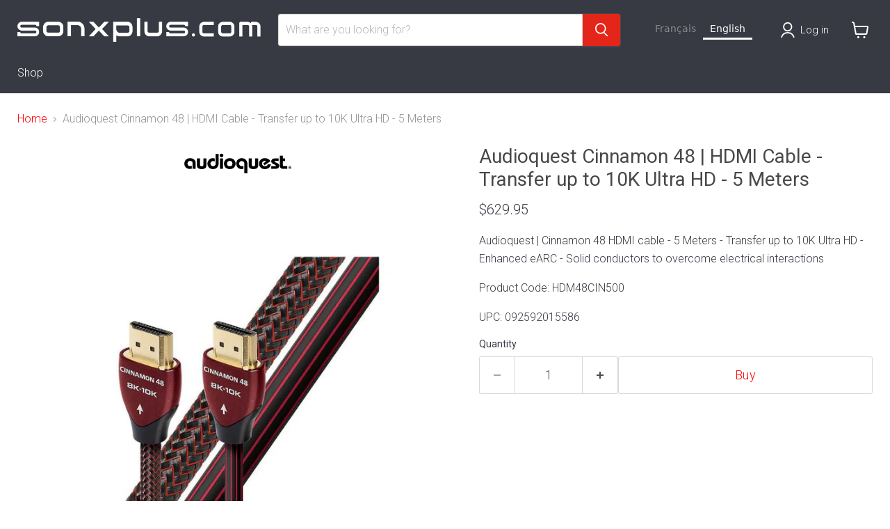

--- FILE ---
content_type: text/css
request_url: https://sonxplus.com/cdn/shop/t/32/assets/sxp.css?v=141952508559250007681759505613
body_size: 616
content:
.product-tabs{padding-top:3rem}.ptabs{list-style:none;margin:0;padding:0}.ptabs>.ptab{display:inline-block;background:#eaeaea;border:1px solid #d8d8d8;border-bottom:none;font-size:1rem;padding:.35em .8em;cursor:pointer}.ptabs>.ptab:not(:last-child){border-right:none}.ptabs>.ptab.active{background:#e32619;color:#fff}.ptab-section{font-size:1rem;display:none;border:1px solid #d8d8d8;padding:1rem}.ptab-section.active{display:block}table.product-specs{width:100%;border-collapse:collapse}table.product-specs>tbody>tr>td{padding:.4em}table.product-specs>tbody>tr>td:first-child{width:25%}table.product-specs>tbody>tr>td:last-child{width:75%}table.product-specs>tbody>tr>td.spec-category{font-size:1.2rem}table.product-specs>tbody>tr:nth-child(odd)>td{background:#f4f4f6}table.product-specs>tbody>tr:last-child{display:none}.product-main .product-details .product-pricing{flex-wrap:wrap}.product-main .product-details .product-pricing .price--eco-frais{width:100%;font-size:.9rem}.boost-pfs-filter-products .price--eco-frais{font-size:.8rem}.boost-pfs-filter-products .boost-pfs-filter-product-item-list .productitem--price{display:block}.price__current .price_eco+.money{display:none}.product-gallery .product-marque img{max-width:100%;width:200px;height:auto;margin:0 auto;display:block}.productitem--marque{max-width:100%;max-height:65px}.productitem .productitem--marque,.boost-pfs-filter-products .productitem--marque,.productitem .blank-marque-img,.boost-pfs-filter-products .blank-marque-img{max-width:65%;height:auto;display:block;margin:15px auto 0}.productgrid-listview .productitem .productitem--marque,.boost-pfs-filter-products .boost-pfs-filter-product-item-list .productitem--marque,.productgrid-listview .productitem .blank-marque-img,.boost-pfs-filter-products .boost-pfs-filter-product-item-list .blank-marque-img{max-width:200px;max-height:65px;margin:0}.blank-marque-img{display:inline-block;aspect-ratio:4 / 1;width:100%;max-width:720px}.in-store-only{margin-top:1rem}.in-store-only-btn{font-size:1.125rem;padding:.875rem 1.75rem;letter-spacing:0em;font-size:1rem;width:100%;margin-left:0;cursor:not-allowed}@media screen and (max-width: 859px){.in-store-only-btn{font-size:.99219rem}}@media screen and (max-width: 859px){.in-store-only-btn{font-size:.9375rem}}.cart-position{font-size:1rem;margin-bottom:1.75rem;color:#383a43;line-height:1.56}.cart-position .cart-shipping-toggle{color:red;text-decoration:none;transition:color .1s ease font-family: Roboto,sans-serif;font-style:normal;font-weight:400;padding:0;cursor:pointer;background:transparent;border:0;-webkit-appearance:normal;-moz-appearance:normal;appearance:normal display: block;line-height:1.56}.cart-position--container{display:block;margin-bottom:4.25rem}.cart-position-form{margin-top:1.75rem;margin-bottom:1.75rem}.cart-position-form .cart-position--inner{margin-bottom:1rem}@media screen and (min-width: 480px){.cart-position-form .cart-position--inner{display:flex}}.cart-position-form .form-field{width:100%}@media screen and (max-width: 479px){.cart-position-form .form-field{margin-bottom:1rem}.cart-position-form .form-field:last-child{margin-bottom:0}}@media screen and (min-width: 480px){.cart-position-form .form-field{width:calc(33.33333% - .5rem - 2px);margin-right:1rem}.cart-position-form .form-field:last-child{margin-right:0}}.cart-position-form .button-primary{font-size:1rem;padding:.75rem 1.125rem;letter-spacing:0em}@media screen and (max-width: 859px){.cart-position-form .button-primary{font-size:.875rem}}#cart-position.err{background-color:#fffdd9}#postalcode-modal--wrap{pointer-events:none;opacity:0;position:fixed;top:0;left:0;width:100%;height:100%;background-color:#0006;z-index:9999999;transition:opacity .4s;display:flex;flex-direction:column;justify-content:center;align-items:center}#postalcode-modal{opacity:0;transform:translateY(-15%);background-color:#fff;width:90%;max-width:650px;box-sizing:border-box;padding:1.4em;position:relative;text-align:center;transition:opacity .4s,transform .4s}#postalcode-modal--wrap.show{opacity:1;pointer-events:auto}#postalcode-modal--wrap.show #postalcode-modal{opacity:1;transform:translateY(0)}.postalcode-modal--close-btn{position:absolute;top:5px;right:0;border:none;background-color:transparent;cursor:pointer}.postalcode-modal--close-wrap{position:absolute;top:0;left:0;width:100%;height:100%;z-index:-1}#postalcode-modal--form>p:nth-child(1),#postalcode-modal--form>p:nth-child(3){margin-top:0;font-size:1.4em;line-height:1.4em}#postalcode-modal--form>p:nth-child(2),#postalcode-modal--form>p:nth-child(3){margin-bottom:0}#postalcode-modal--form input[type=text]{border-radius:3px;border:2px solid #aaa;padding:.2em;width:150px;text-align:center;font-size:1.4em;line-height:1.4em;vertical-align:middle}#postalcode-modal--form input[type=submit]{background-color:#e32619;color:#fff;border:none;font-size:1.2em;padding:.5em;border-radius:3px;margin-left:.7em;vertical-align:middle;cursor:pointer}#postalcode-modal--form.redirecting>p:nth-child(1),#postalcode-modal--form.redirecting>p:nth-child(2),#postalcode-modal--form:not(.redirecting)>p:nth-child(3){display:none}#postalcode-modal--form.invalid input[type=text]{border-color:red}.site-header-logo .site-logo{max-width:350px}@media screen and (max-width: 679px){.site-header-logo{max-width:70%}}.samsung-warranty-disclaimer{max-width:700px;font-size:1.2em;font-weight:500}
/*# sourceMappingURL=/cdn/shop/t/32/assets/sxp.css.map?v=141952508559250007681759505613 */


--- FILE ---
content_type: text/javascript; charset=utf-8
request_url: https://en.sonxplus.com/products/audioquest-cinnamon-48-cable-hdmi-transfert-jusqua-10k-ultra-hd-5-metres.js
body_size: 493
content:
{"id":8110605271292,"title":"Audioquest Cinnamon 48 | Câble HDMI - Transfert jusqu'à 10K Ultra HD - 5 Mètres","handle":"audioquest-cinnamon-48-cable-hdmi-transfert-jusqua-10k-ultra-hd-5-metres","description":"\u003cp\u003eCâble HDMI Audioquest | Cinnamon 48 - 5 Mètres - Transfert jusqu'à 10K Ultra HD - eARC amélioré - Conducteurs solides pour vaincre les interactions électriques\u003c\/p\u003e\n\u003cp\u003e\u003c\/p\u003e\n\u003cp\u003eCode Produit: HDM48CIN500\u003c\/p\u003e\n\u003cp\u003eUPC: 092592015586\u003c\/p\u003e","published_at":"2023-08-17T09:57:44-04:00","created_at":"2023-08-15T14:36:46-04:00","vendor":"Audioquest","type":"Câbles audio et vidéo","tags":["Câbles vidéo","Grandeur:5 Mètres","Maque:Audioquest","Série:HDMI"],"price":62995,"price_min":62995,"price_max":62995,"available":true,"price_varies":false,"compare_at_price":null,"compare_at_price_min":0,"compare_at_price_max":0,"compare_at_price_varies":false,"variants":[{"id":44524177916156,"title":"Default Title","option1":"Default Title","option2":null,"option3":null,"sku":"HDM48CIN500","requires_shipping":true,"taxable":true,"featured_image":null,"available":true,"name":"Audioquest Cinnamon 48 | Câble HDMI - Transfert jusqu'à 10K Ultra HD - 5 Mètres","public_title":null,"options":["Default Title"],"price":62995,"weight":0,"compare_at_price":null,"inventory_management":null,"barcode":"092592015586","requires_selling_plan":false,"selling_plan_allocations":[]}],"images":["\/\/cdn.shopify.com\/s\/files\/1\/0073\/2335\/3186\/files\/14482m_22054m.jpg?v=1768512913","\/\/cdn.shopify.com\/s\/files\/1\/0073\/2335\/3186\/files\/14482m_22055m.jpg?v=1768512913"],"featured_image":"\/\/cdn.shopify.com\/s\/files\/1\/0073\/2335\/3186\/files\/14482m_22054m.jpg?v=1768512913","options":[{"name":"Title","position":1,"values":["Default Title"]}],"url":"\/products\/audioquest-cinnamon-48-cable-hdmi-transfert-jusqua-10k-ultra-hd-5-metres","media":[{"alt":null,"id":38356703117564,"position":1,"preview_image":{"aspect_ratio":1.0,"height":750,"width":750,"src":"https:\/\/cdn.shopify.com\/s\/files\/1\/0073\/2335\/3186\/files\/14482m_22054m.jpg?v=1768512913"},"aspect_ratio":1.0,"height":750,"media_type":"image","src":"https:\/\/cdn.shopify.com\/s\/files\/1\/0073\/2335\/3186\/files\/14482m_22054m.jpg?v=1768512913","width":750},{"alt":null,"id":38356703150332,"position":2,"preview_image":{"aspect_ratio":1.0,"height":750,"width":750,"src":"https:\/\/cdn.shopify.com\/s\/files\/1\/0073\/2335\/3186\/files\/14482m_22055m.jpg?v=1768512913"},"aspect_ratio":1.0,"height":750,"media_type":"image","src":"https:\/\/cdn.shopify.com\/s\/files\/1\/0073\/2335\/3186\/files\/14482m_22055m.jpg?v=1768512913","width":750}],"requires_selling_plan":false,"selling_plan_groups":[]}

--- FILE ---
content_type: text/javascript
request_url: https://cdn.starapps.studio/apps/vsk/sonxplus-com/data.js
body_size: 14560
content:
"use strict";"undefined"==typeof window.starapps_data&&(window.starapps_data={}),"undefined"==typeof window.starapps_data.product_groups&&(window.starapps_data.product_groups=[{"id":6507273,"products_preset_id":1168424,"collections_swatch":"first_product_image","group_name":"A95L","option_name":"","collections_preset_id":1168434,"display_position":"top","products_swatch":"first_product_image","mobile_products_preset_id":1168424,"mobile_products_swatch":"first_product_image","mobile_collections_preset_id":1168434,"mobile_collections_swatch":"first_product_image","same_products_preset_for_mobile":true,"same_collections_preset_for_mobile":true,"option_values":[{"id":8109675905276,"option_value":"55\"","handle":"sony-bravia-xr55a95l-televiseur-intelligent-55-oled-4k-ultra-hd-120hz-google-tv","published":false,"swatch_src":null,"swatch_value":null},{"id":8109676888316,"option_value":"77\"","handle":"sony-bravia-xr77a95l-televiseur-intelligent-77-oled-4k-ultra-hd-120hz-google-tv","published":true,"swatch_src":null,"swatch_value":null}]},{"id":6507274,"products_preset_id":1168424,"collections_swatch":"first_product_image","group_name":"BRAVIA 2 II","option_name":"","collections_preset_id":1168434,"display_position":"top","products_swatch":"first_product_image","mobile_products_preset_id":1168424,"mobile_products_swatch":"first_product_image","mobile_collections_preset_id":1168434,"mobile_collections_swatch":"first_product_image","same_products_preset_for_mobile":true,"same_collections_preset_for_mobile":true,"option_values":[{"id":9095067861244,"option_value":"43\"","handle":"sony-k43s20m2-televiseur-bravia-2-ii-43-del-4k-ultra-hd-hdr-google-tv","published":true,"swatch_src":null,"swatch_value":null},{"id":9095068516604,"option_value":"50\"","handle":"sony-k50s20m2-televiseur-bravia-2-ii-50-del-4k-ultra-hd-hdr-google-tv","published":true,"swatch_src":null,"swatch_value":null},{"id":8980388577532,"option_value":"55\"","handle":"sony-k55s20m2-televiseur-bravia-55-del-serie-bravia-2-ii-4k-ultra-hd-hdr-google-tv","published":true,"swatch_src":null,"swatch_value":null},{"id":8980388675836,"option_value":"65\"","handle":"sony-k65s20m2-televiseur-bravia-65-del-serie-bravia-2-ii-4k-ultra-hd-hdr-google-tv","published":true,"swatch_src":null,"swatch_value":null},{"id":8980388774140,"option_value":"75\"","handle":"sony-k75s20m2-televiseur-bravia-75-del-serie-bravia-2-ii-4k-ultra-hd-hdr-google-tv","published":true,"swatch_src":null,"swatch_value":null}]},{"id":5699405,"products_preset_id":1168424,"collections_swatch":"first_product_image","group_name":"BRAVIA 5 - XR50","option_name":"","collections_preset_id":1168434,"display_position":"top","products_swatch":"first_product_image","mobile_products_preset_id":1168424,"mobile_products_swatch":"first_product_image","mobile_collections_preset_id":1168434,"mobile_collections_swatch":"first_product_image","same_products_preset_for_mobile":true,"same_collections_preset_for_mobile":true,"option_values":[{"id":8952758960380,"option_value":"55\"","handle":"sony-k55xr50-televiseur-sony-bravia-55-mini-led-serie-bravia-5-4k-hdr-google-tv","published":true,"swatch_src":null,"swatch_value":null},{"id":8980583448828,"option_value":"65\"","handle":"sony-k65xr50-televiseur-sony-bravia-65-mini-led-serie-bravia-5-4k-hdr-google-tv","published":true,"swatch_src":null,"swatch_value":null},{"id":8952759156988,"option_value":"75\"","handle":"sony-k75xr50-televiseur-sony-bravia-75-mini-led-serie-bravia-5-4k-hdr-google-tv","published":true,"swatch_src":null,"swatch_value":null},{"id":8980583547132,"option_value":"85\"","handle":"sony-k85xr50-televiseur-sony-bravia-85-mini-led-serie-bravia-5-4k-hdr-google-tv","published":true,"swatch_src":null,"swatch_value":null},{"id":8980583678204,"option_value":"98\"","handle":"sony-k98xr50-televiseur-sony-bravia-98-mini-led-serie-bravia-5-4k-hdr-google-tv","published":true,"swatch_src":null,"swatch_value":null}]},{"id":5699406,"products_preset_id":1168424,"collections_swatch":"first_product_image","group_name":"BRAVIA 8 II - XR80M","option_name":"","collections_preset_id":1168434,"display_position":"top","products_swatch":"first_product_image","mobile_products_preset_id":1168424,"mobile_products_swatch":"first_product_image","mobile_collections_preset_id":1168434,"mobile_collections_swatch":"first_product_image","same_products_preset_for_mobile":true,"same_collections_preset_for_mobile":true,"option_values":[{"id":8980581187836,"option_value":"55\"","handle":"sony-k55xr80m2-televiseur-bravia-8-ii-55-qd-oled-4k-ultra-hd-120hz-google-tv","published":true,"swatch_src":null,"swatch_value":null},{"id":8952755126524,"option_value":"65\"","handle":"sony-k65xr80m2-televiseur-bravia-8-ii-65-qd-oled-4k-ultra-hd-120hz-google-tv","published":true,"swatch_src":null,"swatch_value":null}]},{"id":5654796,"products_preset_id":1168424,"collections_swatch":"first_product_image","group_name":"C5","option_name":"","collections_preset_id":1168434,"display_position":"top","products_swatch":"first_product_image","mobile_products_preset_id":1168424,"mobile_products_swatch":"first_product_image","mobile_collections_preset_id":1168434,"mobile_collections_swatch":"first_product_image","same_products_preset_for_mobile":true,"same_collections_preset_for_mobile":true,"option_values":[{"id":8945058087164,"option_value":"42\"","handle":"lg-oled42c5pua-televiseur-42-4k-oled-120hz-serie-c5-processeur-ia-a9-4k-gen8-noir","published":true,"swatch_src":null,"swatch_value":null},{"id":8945059201276,"option_value":"48\"","handle":"lg-oled48c5pua-televiseur-48-4k-oled-120hz-serie-c5-processeur-ia-a9-4k-gen8-noir","published":true,"swatch_src":null,"swatch_value":null},{"id":8945060741372,"option_value":"55\"","handle":"lg-oled55c5pua-televiseur-55-4k-oled-120hz-serie-c5-processeur-ia-a9-4k-gen8-noir","published":true,"swatch_src":null,"swatch_value":null},{"id":8945062641916,"option_value":"65\"","handle":"lg-oled65c5pua-televiseur-65-4k-oled-120hz-serie-c5-processeur-ia-a9-4k-gen8-noir","published":true,"swatch_src":null,"swatch_value":null},{"id":8945064345852,"option_value":"77\"","handle":"lg-oled77c5pua-televiseur-77-4k-oled-120hz-serie-c5-processeur-ia-a9-4k-gen8-noir","published":true,"swatch_src":null,"swatch_value":null},{"id":8945065558268,"option_value":"83\"","handle":"lg-oled83c5pua-televiseur-83-4k-oled-120hz-serie-c5-processeur-ia-a9-4k-gen8-noir","published":true,"swatch_src":null,"swatch_value":null}]},{"id":5231202,"products_preset_id":1168424,"collections_swatch":"first_product_image","group_name":"Charge 5","option_name":"","collections_preset_id":1168478,"display_position":"top","products_swatch":"first_product_image","mobile_products_preset_id":1168424,"mobile_products_swatch":"first_product_image","mobile_collections_preset_id":1168478,"mobile_collections_swatch":"first_product_image","same_products_preset_for_mobile":true,"same_collections_preset_for_mobile":true,"option_values":[{"id":8893632545020,"option_value":"Rouge","handle":"jbl-charge-5-haut-parleur-portatif-bluetooth-etanche-avec-powerbank-20-heures-dautonomie-rouge","published":true,"swatch_src":null,"swatch_value":null},{"id":8893632446716,"option_value":"Noir","handle":"jbl-charge-5-haut-parleur-portatif-bluetooth-etanche-avec-powerbank-20-heures-dautonomie-noir","published":true,"swatch_src":null,"swatch_value":null},{"id":6793823977654,"option_value":"Bleu","handle":"jbl-charge-5-haut-parleur-portatif-bluetooth-etanche-avec-powerbank-20-heures-dautonomie-bleu","published":true,"swatch_src":null,"swatch_value":null},{"id":6793824108726,"option_value":"Gris","handle":"jbl-charge-5-haut-parleur-portatif-bluetooth-etanche-avec-powerbank-20-heures-dautonomie-gris","published":true,"swatch_src":null,"swatch_value":null},{"id":6793824141494,"option_value":"Sarcelle","handle":"jbl-charge-5-haut-parleur-portatif-bluetooth-etanche-avec-powerbank-20-heures-dautonomie-sarcelle","published":true,"swatch_src":null,"swatch_value":null}]},{"id":5758697,"products_preset_id":1168424,"collections_swatch":"first_product_image","group_name":"Charge 6","option_name":"","collections_preset_id":1168433,"display_position":"top","products_swatch":"first_product_image","mobile_products_preset_id":1168424,"mobile_products_swatch":"first_product_image","mobile_collections_preset_id":1168433,"mobile_collections_swatch":"first_product_image","same_products_preset_for_mobile":true,"same_collections_preset_for_mobile":true,"option_values":[{"id":8963343024380,"option_value":"Noir","handle":"jbl-charge-6-haut-parleur-portatif-bluetooth-etanche-auracast-28-heures-dautonomie-noir","published":true,"swatch_src":null,"swatch_value":null},{"id":8963343352060,"option_value":"Bleu","handle":"jbl-charge-6-haut-parleur-portatif-bluetooth-etanche-auracast-28-heures-dautonomie-bleu","published":true,"swatch_src":null,"swatch_value":null},{"id":8963343548668,"option_value":"Rouge","handle":"jbl-charge-6-haut-parleur-portatif-bluetooth-etanche-auracast-28-heures-dautonomie-rouge","published":true,"swatch_src":null,"swatch_value":null},{"id":8963343810812,"option_value":"Blanc","handle":"jbl-charge-6-haut-parleur-portatif-bluetooth-etanche-auracast-28-heures-dautonomie-blanc","published":true,"swatch_src":null,"swatch_value":null},{"id":8963344040188,"option_value":"Mauve","handle":"jbl-charge-6-haut-parleur-portatif-bluetooth-etanche-auracast-28-heures-dautonomie-mauve","published":true,"swatch_src":null,"swatch_value":null},{"id":8963344269564,"option_value":"Camouflage","handle":"jbl-charge-6-haut-parleur-portatif-bluetooth-etanche-auracast-28-heures-dautonomie-camouflage","published":true,"swatch_src":null,"swatch_value":null}]},{"id":5241933,"products_preset_id":1168424,"collections_swatch":"first_product_image","group_name":"DU6900","option_name":"","collections_preset_id":1168434,"display_position":"top","products_swatch":"first_product_image","mobile_products_preset_id":1168424,"mobile_products_swatch":"first_product_image","mobile_collections_preset_id":1168434,"mobile_collections_swatch":"first_product_image","same_products_preset_for_mobile":true,"same_collections_preset_for_mobile":true,"option_values":[{"id":8350522704124,"option_value":"75\"","handle":"samsung-un75du6900fxzc-televiseur-del-75-serie-du6900-4k-uhd-60hz-hdr","published":false,"swatch_src":null,"swatch_value":null}]},{"id":5241905,"products_preset_id":1168424,"collections_swatch":"first_product_image","group_name":"DU7100","option_name":"","collections_preset_id":1168434,"display_position":"top","products_swatch":"first_product_image","mobile_products_preset_id":1168424,"mobile_products_swatch":"first_product_image","mobile_collections_preset_id":1168434,"mobile_collections_swatch":"first_product_image","same_products_preset_for_mobile":true,"same_collections_preset_for_mobile":true,"option_values":[{"id":8350515495164,"option_value":"60\"","handle":"samsung-un60du7100fxzc-televiseur-del-60-serie-du7100-4k-uhd-60hz-hdr","published":false,"swatch_src":null,"swatch_value":null}]},{"id":6043009,"products_preset_id":1168424,"collections_swatch":"first_product_image","group_name":"Endurance Race 2","option_name":"","collections_preset_id":1168478,"display_position":"top","products_swatch":"first_product_image","mobile_products_preset_id":1168424,"mobile_products_swatch":"first_product_image","mobile_collections_preset_id":1168478,"mobile_collections_swatch":"first_product_image","same_products_preset_for_mobile":true,"same_collections_preset_for_mobile":true,"option_values":[{"id":8980387692796,"option_value":"Bleu","handle":"jbl-endurance-race-2-ecouteurs-intra-auriculaires-100-sans-fil-sport-etanches-jusqua-48-heures-dautonomie-bleu","published":true,"swatch_src":null,"swatch_value":null},{"id":8980387791100,"option_value":"Mauve","handle":"jbl-endurance-race-2-ecouteurs-intra-auriculaires-100-sans-fil-sport-etanches-jusqua-48-heures-dautonomie-mauve","published":true,"swatch_src":null,"swatch_value":null},{"id":8985490129148,"option_value":"Noir","handle":"jbl-endurance-race-2-ecouteurs-intra-auriculaires-100-sans-fil-sport-etanches-jusqua-48-heures-dautonomie-noir","published":true,"swatch_src":null,"swatch_value":null},{"id":8985490325756,"option_value":"Blanc","handle":"jbl-endurance-race-2-ecouteurs-intra-auriculaires-100-sans-fil-sport-etanches-jusqua-48-heures-dautonomie-blanc","published":true,"swatch_src":null,"swatch_value":null}]},{"id":5683266,"products_preset_id":1168424,"collections_swatch":"first_product_image","group_name":"F6000F","option_name":"","collections_preset_id":1168434,"display_position":"top","products_swatch":"first_product_image","mobile_products_preset_id":1168424,"mobile_products_swatch":"first_product_image","mobile_collections_preset_id":1168434,"mobile_collections_swatch":"first_product_image","same_products_preset_for_mobile":true,"same_collections_preset_for_mobile":true,"option_values":[{"id":8945058447612,"option_value":"32\"","handle":"samsung-un32f6000ffxzc-televiseur-intelligent-32-led-serie-f6000f-1080p-fhd-hdr-tizen-noir","published":true,"swatch_src":null,"swatch_value":null},{"id":8945060511996,"option_value":"40\"","handle":"samsung-un40f6000ffxzc-televiseur-intelligent-40-led-serie-f6000f-1080p-fhd-hdr-tizen-noir","published":true,"swatch_src":null,"swatch_value":null}]},{"id":5758700,"products_preset_id":1168424,"collections_swatch":"first_product_image","group_name":"Flip 7","option_name":"","collections_preset_id":1168433,"display_position":"top","products_swatch":"first_product_image","mobile_products_preset_id":1168424,"mobile_products_swatch":"first_product_image","mobile_collections_preset_id":1168433,"mobile_collections_swatch":"first_product_image","same_products_preset_for_mobile":true,"same_collections_preset_for_mobile":true,"option_values":[{"id":8963341320444,"option_value":"Noir","handle":"jbl-flip-7-haut-parleur-portable-bluetooth-etanche-jusqua-14-heures-dautonomie-noir","published":true,"swatch_src":null,"swatch_value":null},{"id":8963341648124,"option_value":"Bleu","handle":"jbl-flip-7-haut-parleur-portable-bluetooth-etanche-jusqua-14-heures-dautonomie-bleu","published":true,"swatch_src":null,"swatch_value":null},{"id":8963341943036,"option_value":"Rouge","handle":"jbl-flip-7-haut-parleur-portable-bluetooth-etanche-jusqua-14-heures-dautonomie-rouge","published":true,"swatch_src":null,"swatch_value":null},{"id":8963342237948,"option_value":"Blanc","handle":"jbl-flip-7-haut-parleur-portable-bluetooth-etanche-jusqua-14-heures-dautonomie-blanc","published":true,"swatch_src":null,"swatch_value":null},{"id":8963342500092,"option_value":"Mauve","handle":"jbl-flip-7-haut-parleur-portable-bluetooth-etanche-jusqua-14-heures-dautonomie-mauve","published":true,"swatch_src":null,"swatch_value":null},{"id":8963342795004,"option_value":"Camouflage","handle":"jbl-flip-7-haut-parleur-portable-bluetooth-etanche-jusqua-14-heures-dautonomie-camouflage","published":true,"swatch_src":null,"swatch_value":null}]},{"id":5654795,"products_preset_id":1168424,"collections_swatch":"first_product_image","group_name":"G5","option_name":"","collections_preset_id":1168434,"display_position":"top","products_swatch":"first_product_image","mobile_products_preset_id":1168424,"mobile_products_swatch":"first_product_image","mobile_collections_preset_id":1168434,"mobile_collections_swatch":"first_product_image","same_products_preset_for_mobile":true,"same_collections_preset_for_mobile":true,"option_values":[{"id":8945060675836,"option_value":"55\"","handle":"lg-oled55g5wua-televiseur-55-4k-oled-120hz-serie-g5-processeur-ia-a11-4k-gen2-noir","published":true,"swatch_src":null,"swatch_value":null},{"id":8945062445308,"option_value":"65\"","handle":"lg-oled65g5wua-televiseur-65-4k-oled-120hz-serie-g5-processeur-ia-a11-4k-gen2-noir","published":true,"swatch_src":null,"swatch_value":null},{"id":8945064214780,"option_value":"77\"","handle":"lg-oled77g5wua-televiseur-77-4k-oled-120hz-serie-g5-processeur-ia-a11-4k-gen2-noir","published":true,"swatch_src":null,"swatch_value":null},{"id":8945065328892,"option_value":"83\"","handle":"lg-oled83g5wua-televiseur-83-4k-oled-120hz-serie-g5-processeur-ia-a11-4k-gen2-noir","published":true,"swatch_src":null,"swatch_value":null},{"id":8945067262204,"option_value":"97\"","handle":"lg-oled97g5wua-televiseur-97-4k-oled-120hz-serie-g5-processeur-ia-a11-4k-gen2-noir","published":true,"swatch_src":null,"swatch_value":null}]},{"id":5244784,"products_preset_id":1168424,"collections_swatch":"first_product_image","group_name":"JBL Boombox 3","option_name":"","collections_preset_id":1168478,"display_position":"top","products_swatch":"first_product_image","mobile_products_preset_id":1168424,"mobile_products_swatch":"first_product_image","mobile_collections_preset_id":1168478,"mobile_collections_swatch":"first_product_image","same_products_preset_for_mobile":true,"same_collections_preset_for_mobile":true,"option_values":[{"id":8021509079292,"option_value":"Noir","handle":"jbl-boombox-3-haut-parleur-portable-bluetooth-ip67-3-voies-noir","published":true,"swatch_src":null,"swatch_value":null},{"id":8021509177596,"option_value":"Camouflage","handle":"jbl-boombox-3-haut-parleur-portable-bluetooth-ip67-3-voies-camouflage","published":true,"swatch_src":null,"swatch_value":null}]},{"id":5244380,"products_preset_id":1168424,"collections_swatch":"first_product_image","group_name":"JBL Clip 4","option_name":"","collections_preset_id":1168478,"display_position":"top","products_swatch":"first_product_image","mobile_products_preset_id":1168424,"mobile_products_swatch":"first_product_image","mobile_collections_preset_id":1168478,"mobile_collections_swatch":"first_product_image","same_products_preset_for_mobile":true,"same_collections_preset_for_mobile":true,"option_values":[{"id":6651064877238,"option_value":"Noir","handle":"jbl-clip-4-haut-parleur-ultra-portable-bluetooth-impermeable-autonomie-10-heures-noir","published":true,"swatch_src":null,"swatch_value":null},{"id":6651065073846,"option_value":"Bleu","handle":"jbl-clip-4-haut-parleur-ultra-portable-bluetooth-impermeable-autonomie-10-heures-bleu","published":true,"swatch_src":null,"swatch_value":null},{"id":6651065106614,"option_value":"Rouge","handle":"jbl-clip-4-haut-parleur-ultra-portable-bluetooth-impermeable-autonomie-10-heures-rouge","published":true,"swatch_src":null,"swatch_value":null},{"id":6651065237686,"option_value":"Gris","handle":"jbl-clip-4-haut-parleur-ultra-portable-bluetooth-impermeable-autonomie-10-heures-gris","published":true,"swatch_src":null,"swatch_value":null},{"id":6651065303222,"option_value":"Sarcelle","handle":"jbl-clip-4-haut-parleur-ultra-portable-bluetooth-impermeable-autonomie-10-heures-sarcelle","published":true,"swatch_src":null,"swatch_value":null}]},{"id":5244383,"products_preset_id":1168424,"collections_swatch":"first_product_image","group_name":"JBL Clip 4 Eco","option_name":"","collections_preset_id":1168478,"display_position":"top","products_swatch":"first_product_image","mobile_products_preset_id":1168424,"mobile_products_swatch":"first_product_image","mobile_collections_preset_id":1168478,"mobile_collections_swatch":"first_product_image","same_products_preset_for_mobile":true,"same_collections_preset_for_mobile":true,"option_values":[{"id":8049743069436,"option_value":"Bleu","handle":"jbl-clip-4-eco-haut-parleur-ultra-portable-etanche-bluetooth-mousqueton-integre-bleu","published":true,"swatch_src":null,"swatch_value":null},{"id":8049743200508,"option_value":"Vert","handle":"jbl-clip-4-eco-haut-parleur-ultra-portable-etanche-bluetooth-mousqueton-integre-vert","published":true,"swatch_src":null,"swatch_value":null},{"id":8049743266044,"option_value":"Blanc","handle":"jbl-clip-4-eco-haut-parleur-ultra-portable-etanche-bluetooth-mousqueton-integre-blanc","published":true,"swatch_src":null,"swatch_value":null}]},{"id":5244382,"products_preset_id":1168424,"collections_swatch":"first_product_image","group_name":"JBL Clip 5","option_name":"","collections_preset_id":1168478,"display_position":"top","products_swatch":"first_product_image","mobile_products_preset_id":1168424,"mobile_products_swatch":"first_product_image","mobile_collections_preset_id":1168478,"mobile_collections_swatch":"first_product_image","same_products_preset_for_mobile":true,"same_collections_preset_for_mobile":true,"option_values":[{"id":8514920579324,"option_value":"Noir","handle":"jbl-clip-5-haut-parleur-a-mousqueton-portable-bluetooth-ip67-noir","published":true,"swatch_src":null,"swatch_value":null},{"id":8514921136380,"option_value":"Blanc","handle":"jbl-clip-5-haut-parleur-a-mousqueton-portable-bluetooth-ip67-blanc","published":true,"swatch_src":null,"swatch_value":null},{"id":8514921267452,"option_value":"Bleu","handle":"jbl-clip-5-haut-parleur-a-mousqueton-portable-bluetooth-ip67-bleu","published":true,"swatch_src":null,"swatch_value":null},{"id":8514921300220,"option_value":"Rouge","handle":"jbl-clip-5-haut-parleur-a-mousqueton-portable-bluetooth-ip67-rouge","published":true,"swatch_src":null,"swatch_value":null},{"id":8514921398524,"option_value":"Camouflage","handle":"jbl-clip-5-haut-parleur-a-mousqueton-portable-bluetooth-ip67-camouflage","published":true,"swatch_src":null,"swatch_value":null},{"id":8514922250492,"option_value":"Mauve","handle":"jbl-clip-5-haut-parleur-a-mousqueton-portable-bluetooth-ip67-mauve","published":true,"swatch_src":null,"swatch_value":null},{"id":8514922316028,"option_value":"Rose","handle":"jbl-clip-5-haut-parleur-a-mousqueton-portable-bluetooth-ip67-rose","published":true,"swatch_src":null,"swatch_value":null},{"id":8514922348796,"option_value":"Sable","handle":"jbl-clip-5-haut-parleur-a-mousqueton-portable-bluetooth-ip67-sable","published":true,"swatch_src":null,"swatch_value":null}]},{"id":5244392,"products_preset_id":1168424,"collections_swatch":"first_product_image","group_name":"JBL Endurance Peak III","option_name":"","collections_preset_id":1168478,"display_position":"top","products_swatch":"first_product_image","mobile_products_preset_id":1168424,"mobile_products_swatch":"first_product_image","mobile_collections_preset_id":1168478,"mobile_collections_swatch":"first_product_image","same_products_preset_for_mobile":true,"same_collections_preset_for_mobile":true,"option_values":[{"id":8021514813692,"option_value":"Noir","handle":"jbl-endurance-peak-iii-ecouteurs-sport-intra-auriculaires-100-sans-fil-etanche-conception-powerhook-noir","published":true,"swatch_src":null,"swatch_value":null},{"id":8021514911996,"option_value":"Blanc","handle":"jbl-endurance-peak-iii-ecouteurs-sport-intra-auriculaires-100-sans-fil-etanche-conception-powerhook-blanc","published":true,"swatch_src":null,"swatch_value":null},{"id":8021514944764,"option_value":"Bleu","handle":"jbl-endurance-peak-iii-ecouteurs-sport-intra-auriculaires-100-sans-fil-etanche-conception-powerhook-bleu","published":true,"swatch_src":null,"swatch_value":null}]},{"id":5244387,"products_preset_id":1168424,"collections_swatch":"first_product_image","group_name":"JBL Flip 6","option_name":"","collections_preset_id":1168478,"display_position":"top","products_swatch":"first_product_image","mobile_products_preset_id":1168424,"mobile_products_swatch":"first_product_image","mobile_collections_preset_id":1168478,"mobile_collections_swatch":"first_product_image","same_products_preset_for_mobile":true,"same_collections_preset_for_mobile":true,"option_values":[{"id":7561461563644,"option_value":"Noir","handle":"jbl-flip-6-haut-parleur-portable-bluetooth-etanche-jusqua-12-heures-dautonomie-noir","published":true,"swatch_src":null,"swatch_value":null},{"id":7561461694716,"option_value":"Bleu","handle":"jbl-flip-6-haut-parleur-portable-bluetooth-etanche-jusqua-12-heures-dautonomie-bleu","published":true,"swatch_src":null,"swatch_value":null},{"id":7561461760252,"option_value":"Gris","handle":"jbl-flip-6-haut-parleur-portable-bluetooth-etanche-jusqua-12-heures-dautonomie-gris","published":true,"swatch_src":null,"swatch_value":null},{"id":7561461924092,"option_value":"Sarcelle","handle":"jbl-flip-6-haut-parleur-portable-bluetooth-etanche-jusqua-12-heures-dautonomie-sarcelle","published":true,"swatch_src":null,"swatch_value":null},{"id":7561461989628,"option_value":"Rouge","handle":"jbl-flip-6-haut-parleur-portable-bluetooth-etanche-jusqua-12-heures-dautonomie-rouge","published":true,"swatch_src":null,"swatch_value":null}]},{"id":5244361,"products_preset_id":1168424,"collections_swatch":"first_product_image","group_name":"JBL GO3","option_name":"","collections_preset_id":1168478,"display_position":"top","products_swatch":"first_product_image","mobile_products_preset_id":1168424,"mobile_products_swatch":"first_product_image","mobile_collections_preset_id":1168478,"mobile_collections_swatch":"first_product_image","same_products_preset_for_mobile":true,"same_collections_preset_for_mobile":true,"option_values":[{"id":4814992441449,"option_value":"Noir","handle":"jbl-go3-mini-haut-parleur-portable-bluetooth-etanche-noir","published":true,"swatch_src":null,"swatch_value":null},{"id":4814992539753,"option_value":"Bleu","handle":"jbl-go3-mini-haut-parleur-portable-bluetooth-etanche-bleu","published":true,"swatch_src":null,"swatch_value":null},{"id":4814992605289,"option_value":"Rouge","handle":"jbl-go3-mini-haut-parleur-portable-bluetooth-etanche-rouge","published":true,"swatch_src":null,"swatch_value":null},{"id":4814992670825,"option_value":"Gris","handle":"jbl-go3-mini-haut-parleur-portable-bluetooth-etanche-gris","published":true,"swatch_src":null,"swatch_value":null}]},{"id":5244367,"products_preset_id":1168424,"collections_swatch":"first_product_image","group_name":"JBL GO 3 Eco","option_name":"","collections_preset_id":1168478,"display_position":"top","products_swatch":"first_product_image","mobile_products_preset_id":1168424,"mobile_products_swatch":"first_product_image","mobile_collections_preset_id":1168478,"mobile_collections_swatch":"first_product_image","same_products_preset_for_mobile":true,"same_collections_preset_for_mobile":true,"option_values":[{"id":8049742938364,"option_value":"Bleu","handle":"jbl-go-3-eco-mini-haut-parleur-ultra-portable-bluetooth-ip67-bleu","published":true,"swatch_src":null,"swatch_value":null},{"id":8049743003900,"option_value":"Vert","handle":"jbl-go-3-eco-mini-haut-parleur-ultra-portable-bluetooth-ip67-vert","published":true,"swatch_src":null,"swatch_value":null},{"id":8049743134972,"option_value":"Blanc","handle":"jbl-go-3-eco-mini-haut-parleur-ultra-portable-bluetooth-ip67-blanc","published":true,"swatch_src":null,"swatch_value":null}]},{"id":5244378,"products_preset_id":1168424,"collections_swatch":"first_product_image","group_name":"JBL GO 4","option_name":"","collections_preset_id":1168478,"display_position":"top","products_swatch":"first_product_image","mobile_products_preset_id":1168424,"mobile_products_swatch":"first_product_image","mobile_collections_preset_id":1168478,"mobile_collections_swatch":"first_product_image","same_products_preset_for_mobile":true,"same_collections_preset_for_mobile":true,"option_values":[{"id":8514920513788,"option_value":"Noir","handle":"jbl-go-4-mini-haut-parleur-portable-bluetooth-ip67-noir","published":true,"swatch_src":null,"swatch_value":null},{"id":8514920841468,"option_value":"Bleu","handle":"jbl-go-4-mini-haut-parleur-portable-bluetooth-ip67-bleu","published":true,"swatch_src":null,"swatch_value":null},{"id":8514920907004,"option_value":"Rouge","handle":"jbl-go-4-mini-haut-parleur-portable-bluetooth-ip67-rouge","published":true,"swatch_src":null,"swatch_value":null},{"id":8514921038076,"option_value":"Camouflage","handle":"jbl-go-4-mini-haut-parleur-portable-bluetooth-ip67-camouflage","published":true,"swatch_src":null,"swatch_value":null},{"id":8514921103612,"option_value":"Blanc","handle":"jbl-go-4-mini-haut-parleur-portable-bluetooth-ip67-blanc","published":true,"swatch_src":null,"swatch_value":null}]},{"id":5244393,"products_preset_id":1168424,"collections_swatch":"first_product_image","group_name":"JBL HORIZON 2","option_name":"","collections_preset_id":1168478,"display_position":"top","products_swatch":"first_product_image","mobile_products_preset_id":1168424,"mobile_products_swatch":"first_product_image","mobile_collections_preset_id":1168478,"mobile_collections_swatch":"first_product_image","same_products_preset_for_mobile":true,"same_collections_preset_for_mobile":true,"option_values":[{"id":4796990062697,"option_value":"Noir","handle":"jbl-horizon-2-radio-reveil-bluetooth-lumiere-led-stereo-noir","published":true,"swatch_src":null,"swatch_value":null},{"id":4796990292073,"option_value":"Gris","handle":"jbl-horizon-2-radio-reveil-bluetooth-lumiere-led-stereo-blanc","published":true,"swatch_src":null,"swatch_value":null}]},{"id":5244406,"products_preset_id":1168424,"collections_swatch":"first_product_image","group_name":"JBL Live 660NC","option_name":"","collections_preset_id":1168478,"display_position":"top","products_swatch":"first_product_image","mobile_products_preset_id":1168424,"mobile_products_swatch":"first_product_image","mobile_collections_preset_id":1168478,"mobile_collections_swatch":"first_product_image","same_products_preset_for_mobile":true,"same_collections_preset_for_mobile":true,"option_values":[{"id":7790274445564,"option_value":"Noir","handle":"jbl-live-660nc-ecouteurs-sans-fil-circum-auriculaires-bluetooth-annulation-active-du-bruit-connexion-multipoint-noir","published":true,"swatch_src":null,"swatch_value":null},{"id":7790274511100,"option_value":"Blanc","handle":"jbl-live-660nc-ecouteurs-sans-fil-circum-auriculaires-bluetooth-annulation-active-du-bruit-connexion-multipoint-blanc","published":true,"swatch_src":null,"swatch_value":null},{"id":7790274609404,"option_value":"Bleu","handle":"jbl-live-660nc-ecouteurs-sans-fil-circum-auriculaires-bluetooth-annulation-active-du-bruit-connexion-multipoint-bleu","published":true,"swatch_src":null,"swatch_value":null}]},{"id":5244394,"products_preset_id":1168424,"collections_swatch":"first_product_image","group_name":"JBL Live 670NC","option_name":"","collections_preset_id":1168478,"display_position":"top","products_swatch":"first_product_image","mobile_products_preset_id":1168424,"mobile_products_swatch":"first_product_image","mobile_collections_preset_id":1168478,"mobile_collections_swatch":"first_product_image","same_products_preset_for_mobile":true,"same_collections_preset_for_mobile":true,"option_values":[{"id":8514927755516,"option_value":"Noir","handle":"jbl-live-670nc-ecouteurs-circum-auriculaires-sans-fil-bluetooth-noir","published":true,"swatch_src":null,"swatch_value":null},{"id":8514927821052,"option_value":"Blanc","handle":"jbl-live-670nc-ecouteurs-circum-auriculaires-sans-fil-bluetooth-blanc","published":true,"swatch_src":null,"swatch_value":null},{"id":8514927886588,"option_value":"Bleu","handle":"jbl-live-670nc-ecouteurs-circum-auriculaires-sans-fil-bluetooth-bleu","published":true,"swatch_src":null,"swatch_value":null},{"id":8514927952124,"option_value":"Sable","handle":"jbl-live-670nc-ecouteurs-circum-auriculaires-sans-fil-bluetooth-sable","published":true,"swatch_src":null,"swatch_value":null}]},{"id":5244618,"products_preset_id":1168424,"collections_swatch":"first_product_image","group_name":"JBL Live 770NC","option_name":"","collections_preset_id":1168478,"display_position":"top","products_swatch":"first_product_image","mobile_products_preset_id":1168424,"mobile_products_swatch":"first_product_image","mobile_collections_preset_id":1168478,"mobile_collections_swatch":"first_product_image","same_products_preset_for_mobile":true,"same_collections_preset_for_mobile":true,"option_values":[{"id":8514928115964,"option_value":"Noir","handle":"jbl-live-770nc-ecouteurs-circum-auriculaires-sans-fil-bluetooth-noir","published":true,"swatch_src":null,"swatch_value":null},{"id":8514928181500,"option_value":"Blanc","handle":"jbl-live-770nc-ecouteurs-circum-auriculaires-sans-fil-bluetooth-blanc","published":true,"swatch_src":null,"swatch_value":null},{"id":8514928279804,"option_value":"Bleu","handle":"jbl-live-770nc-ecouteurs-circum-auriculaires-sans-fil-bluetooth-bleu","published":true,"swatch_src":null,"swatch_value":null},{"id":8514928443644,"option_value":"Sable","handle":"jbl-live-770nc-ecouteurs-circum-auriculaires-sans-fil-bluetooth-sable","published":true,"swatch_src":null,"swatch_value":null}]},{"id":5244401,"products_preset_id":1168424,"collections_swatch":"first_product_image","group_name":"JBL Live Beam 3","option_name":"","collections_preset_id":1168478,"display_position":"top","products_swatch":"first_product_image","mobile_products_preset_id":1168424,"mobile_products_swatch":"first_product_image","mobile_collections_preset_id":1168478,"mobile_collections_swatch":"first_product_image","same_products_preset_for_mobile":true,"same_collections_preset_for_mobile":true,"option_values":[{"id":8666289766652,"option_value":"Noir","handle":"jbl-live-beam-3-ecouteurs-intra-auriculaires-ecran-tactile-led-1-45-noir","published":true,"swatch_src":null,"swatch_value":null},{"id":8666290847996,"option_value":"Argent","handle":"jbl-live-beam-3-ecouteurs-intra-auriculaires-ecran-tactile-led-1-45-argent","published":true,"swatch_src":null,"swatch_value":null},{"id":8666291863804,"option_value":"Bleu","handle":"jbl-live-beam-3-ecouteurs-intra-auriculaires-ecran-tactile-led-1-45-bleu","published":true,"swatch_src":null,"swatch_value":null},{"id":8666292814076,"option_value":"Mauve","handle":"jbl-live-beam-3-ecouteurs-intra-auriculaires-ecran-tactile-led-1-45-mauve","published":true,"swatch_src":null,"swatch_value":null}]},{"id":5244551,"products_preset_id":1168424,"collections_swatch":"first_product_image","group_name":"JBL Live Buds 3","option_name":"","collections_preset_id":1168478,"display_position":"top","products_swatch":"first_product_image","mobile_products_preset_id":1168424,"mobile_products_swatch":"first_product_image","mobile_collections_preset_id":1168478,"mobile_collections_swatch":"first_product_image","same_products_preset_for_mobile":true,"same_collections_preset_for_mobile":true,"option_values":[{"id":8666285474044,"option_value":"Noir","handle":"jbl-live-buds-3-ecouteurs-intra-auriculaires-ecran-tactile-led-1-45-noir","published":true,"swatch_src":null,"swatch_value":null},{"id":8666286588156,"option_value":"Argent","handle":"jbl-live-buds-3-ecouteurs-intra-auriculaires-ecran-tactile-led-1-45-argent","published":true,"swatch_src":null,"swatch_value":null},{"id":8666287636732,"option_value":"Bleu","handle":"jbl-live-buds-3-ecouteurs-intra-auriculaires-ecran-tactile-led-1-45-bleu","published":true,"swatch_src":null,"swatch_value":null},{"id":8666288718076,"option_value":"Mauve","handle":"jbl-live-buds-3-ecouteurs-intra-auriculaires-ecran-tactile-led-1-45-mauve","published":true,"swatch_src":null,"swatch_value":null}]},{"id":5244398,"products_preset_id":1168424,"collections_swatch":"first_product_image","group_name":"JBL Live Free 2","option_name":"","collections_preset_id":1168478,"display_position":"top","products_swatch":"first_product_image","mobile_products_preset_id":1168424,"mobile_products_swatch":"first_product_image","mobile_collections_preset_id":1168478,"mobile_collections_swatch":"first_product_image","same_products_preset_for_mobile":true,"same_collections_preset_for_mobile":true,"option_values":[{"id":7822657061116,"option_value":"Noir","handle":"jbl-live-free-2-ecouteurs-intra-auriculaires-100-sans-fil-bluetooth-smart-ambient-microphones-noir","published":true,"swatch_src":null,"swatch_value":null},{"id":7822657487100,"option_value":"Argent","handle":"jbl-live-free-2-ecouteurs-intra-auriculaires-100-sans-fil-bluetooth-smart-ambient-microphones-argent","published":true,"swatch_src":null,"swatch_value":null},{"id":7822657847548,"option_value":"Bleu","handle":"jbl-live-free-2-ecouteurs-intra-auriculaires-100-sans-fil-bluetooth-smart-ambient-microphones-bleu","published":true,"swatch_src":null,"swatch_value":null}]},{"id":5244360,"products_preset_id":1168424,"collections_swatch":"first_product_image","group_name":"JBL Quantum 100","option_name":"","collections_preset_id":1168478,"display_position":"top","products_swatch":"first_product_image","mobile_products_preset_id":1168424,"mobile_products_swatch":"first_product_image","mobile_collections_preset_id":1168478,"mobile_collections_swatch":"first_product_image","same_products_preset_for_mobile":true,"same_collections_preset_for_mobile":true,"option_values":[{"id":4644271521897,"option_value":"Noir","handle":"jbl-quantum-100-ecouteurs-gaming-avec-fil-audio-3-5mm-1-2m-noir","published":true,"swatch_src":null,"swatch_value":null},{"id":4729855574121,"option_value":"Blanc","handle":"jbl-quantum-100-casque-de-jeu-avec-microphone-amovible-blanc-sonxplus","published":true,"swatch_src":null,"swatch_value":null}]},{"id":5244399,"products_preset_id":1168424,"collections_swatch":"first_product_image","group_name":"JBL Soundgear Sense","option_name":"","collections_preset_id":1168478,"display_position":"top","products_swatch":"first_product_image","mobile_products_preset_id":1168424,"mobile_products_swatch":"first_product_image","mobile_collections_preset_id":1168478,"mobile_collections_swatch":"first_product_image","same_products_preset_for_mobile":true,"same_collections_preset_for_mobile":true,"option_values":[{"id":8514928541948,"option_value":"Noir","handle":"jbl-soundgear-sense-ecouteurs-sportifs-a-conduction-bluetooth-noir","published":true,"swatch_src":null,"swatch_value":null},{"id":8514928640252,"option_value":"Blanc","handle":"jbl-soundgear-sense-ecouteurs-sportifs-a-conduction-bluetooth-blanc","published":true,"swatch_src":null,"swatch_value":null}]},{"id":5244708,"products_preset_id":1168424,"collections_swatch":"first_product_image","group_name":"JBL TOUR PRO 3","option_name":"","collections_preset_id":1168478,"display_position":"top","products_swatch":"first_product_image","mobile_products_preset_id":1168424,"mobile_products_swatch":"first_product_image","mobile_collections_preset_id":1168478,"mobile_collections_swatch":"first_product_image","same_products_preset_for_mobile":true,"same_collections_preset_for_mobile":true,"option_values":[{"id":8838063751420,"option_value":"Noir","handle":"jbl-tour-pro-3-ecouteurs-intra-auriculaires-bluetooth-6-microphones-etui-intelligent-noir","published":true,"swatch_src":null,"swatch_value":null},{"id":8838063915260,"option_value":"Latté","handle":"jbl-tour-pro-3-ecouteurs-intra-auriculaires-bluetooth-6-microphones-etui-intelligent-latte","published":true,"swatch_src":null,"swatch_value":null}]},{"id":5244356,"products_preset_id":1168424,"collections_swatch":"first_product_image","group_name":"JBL Tune 110","option_name":"","collections_preset_id":1168478,"display_position":"top","products_swatch":"first_product_image","mobile_products_preset_id":1168424,"mobile_products_swatch":"first_product_image","mobile_collections_preset_id":1168478,"mobile_collections_swatch":"first_product_image","same_products_preset_for_mobile":true,"same_collections_preset_for_mobile":true,"option_values":[{"id":6851637543094,"option_value":"Blanc","handle":"jbl-tune-110-ecouteurs-filaire-intra-auriculaires-avec-telecommande-1-bouton-microphone-blanc","published":true,"swatch_src":null,"swatch_value":null},{"id":6851638132918,"option_value":"Noir","handle":"jbl-tune-110-ecouteurs-filaire-intra-auriculaires-avec-telecommande-1-bouton-microphone-noir","published":true,"swatch_src":null,"swatch_value":null}]},{"id":5244357,"products_preset_id":1168424,"collections_swatch":"first_product_image","group_name":"JBL Tune 205","option_name":"","collections_preset_id":1168478,"display_position":"top","products_swatch":"first_product_image","mobile_products_preset_id":1168424,"mobile_products_swatch":"first_product_image","mobile_collections_preset_id":1168478,"mobile_collections_swatch":"first_product_image","same_products_preset_for_mobile":true,"same_collections_preset_for_mobile":true,"option_values":[{"id":6851639443638,"option_value":"Noir","handle":"jbl-tune-205-ecouteurs-filaire-intra-auriculaires-jbl-pure-bass-microphone-noir","published":true,"swatch_src":null,"swatch_value":null},{"id":6851639705782,"option_value":"Chrome","handle":"jbl-tune-205-ecouteurs-filaire-intra-auriculaires-jbl-pure-bass-microphone-chrome","published":true,"swatch_src":null,"swatch_value":null}]},{"id":5244359,"products_preset_id":1168424,"collections_swatch":"first_product_image","group_name":"JBL Tune 215BT","option_name":"","collections_preset_id":1168478,"display_position":"top","products_swatch":"first_product_image","mobile_products_preset_id":1168424,"mobile_products_swatch":"first_product_image","mobile_collections_preset_id":1168478,"mobile_collections_swatch":"first_product_image","same_products_preset_for_mobile":true,"same_collections_preset_for_mobile":true,"option_values":[{"id":6711574659254,"option_value":"Noir","handle":"jbl-tune-215bt-ecouteurs-sans-fil-intra-auriculaires-bluetooth-5-0-son-jbl-pure-bass-connexion-multi-source-noir","published":true,"swatch_src":null,"swatch_value":null},{"id":6711575085238,"option_value":"Blanc","handle":"jbl-tune-215bt-ecouteurs-sans-fil-intra-auriculaires-bluetooth-5-0-son-jbl-pure-bass-connexion-multi-source-blanc","published":true,"swatch_src":null,"swatch_value":null}]},{"id":5244355,"products_preset_id":1168424,"collections_swatch":"first_product_image","group_name":"JBL Tune 310","option_name":"","collections_preset_id":1168478,"display_position":"top","products_swatch":"first_product_image","mobile_products_preset_id":1168424,"mobile_products_swatch":"first_product_image","mobile_collections_preset_id":1168478,"mobile_collections_swatch":"first_product_image","same_products_preset_for_mobile":true,"same_collections_preset_for_mobile":true,"option_values":[{"id":8514925756668,"option_value":"Bleu","handle":"jbl-tune-310c-ecouteurs-intra-auriculaires-filaire-usb-c-telecommande-3-boutons-bleu","published":true,"swatch_src":null,"swatch_value":null},{"id":8514925822204,"option_value":"Rouge","handle":"jbl-tune-310c-ecouteurs-intra-auriculaires-filaire-usb-c-telecommande-3-boutons-rouge","published":true,"swatch_src":null,"swatch_value":null}]},{"id":5244358,"products_preset_id":1168424,"collections_swatch":"first_product_image","group_name":"JBL Tune 500","option_name":"","collections_preset_id":1168478,"display_position":"top","products_swatch":"first_product_image","mobile_products_preset_id":1168424,"mobile_products_swatch":"first_product_image","mobile_collections_preset_id":1168478,"mobile_collections_swatch":"first_product_image","same_products_preset_for_mobile":true,"same_collections_preset_for_mobile":true,"option_values":[{"id":6571789582518,"option_value":"Noir","handle":"jbl-tune-500-ecouteurs-filaire-supra-auriculaires-noir","published":true,"swatch_src":null,"swatch_value":null},{"id":6571792236726,"option_value":"Blanc","handle":"jbl-tune-500-ecouteurs-filaire-supra-auriculaires-blanc","published":true,"swatch_src":null,"swatch_value":null}]},{"id":5244364,"products_preset_id":1168424,"collections_swatch":"first_product_image","group_name":"JBL Tune 510BT","option_name":"","collections_preset_id":1168478,"display_position":"top","products_swatch":"first_product_image","mobile_products_preset_id":1168424,"mobile_products_swatch":"first_product_image","mobile_collections_preset_id":1168478,"mobile_collections_swatch":"first_product_image","same_products_preset_for_mobile":true,"same_collections_preset_for_mobile":true,"option_values":[{"id":6716240560310,"option_value":"Noir","handle":"jbl-tune-510bt-ecouteurs-sans-fil-supra-auriculaires-bluetooth-5-0-connexions-multipoints-noir","published":true,"swatch_src":null,"swatch_value":null},{"id":6716240822454,"option_value":"Blanc","handle":"jbl-tune-510bt-ecouteurs-sans-fil-supra-auriculaires-bluetooth-5-0-connexions-multipoints-blanc","published":true,"swatch_src":null,"swatch_value":null}]},{"id":5244376,"products_preset_id":1168424,"collections_swatch":"first_product_image","group_name":"JBL Tune 520BT","option_name":"","collections_preset_id":1168478,"display_position":"top","products_swatch":"first_product_image","mobile_products_preset_id":1168424,"mobile_products_swatch":"first_product_image","mobile_collections_preset_id":1168478,"mobile_collections_swatch":"first_product_image","same_products_preset_for_mobile":true,"same_collections_preset_for_mobile":true,"option_values":[{"id":8514928705788,"option_value":"Noir","handle":"jbl-tune-520bt-ecouteurs-supra-auriculaires-sans-fil-bluetooth-noir","published":true,"swatch_src":null,"swatch_value":null},{"id":8514928804092,"option_value":"Blanc","handle":"jbl-tune-520bt-ecouteurs-supra-auriculaires-sans-fil-bluetooth-blanc","published":true,"swatch_src":null,"swatch_value":null},{"id":8514928935164,"option_value":"Bleu","handle":"jbl-tune-520bt-ecouteurs-supra-auriculaires-sans-fil-bluetooth-bleu","published":true,"swatch_src":null,"swatch_value":null},{"id":8514929000700,"option_value":"Mauve","handle":"jbl-tune-520bt-ecouteurs-supra-auriculaires-sans-fil-bluetooth-mauve","published":true,"swatch_src":null,"swatch_value":null}]},{"id":5244391,"products_preset_id":1168424,"collections_swatch":"first_product_image","group_name":"JBL Tune 670NC","option_name":"","collections_preset_id":1168478,"display_position":"top","products_swatch":"first_product_image","mobile_products_preset_id":1168424,"mobile_products_swatch":"first_product_image","mobile_collections_preset_id":1168478,"mobile_collections_swatch":"first_product_image","same_products_preset_for_mobile":true,"same_collections_preset_for_mobile":true,"option_values":[{"id":8514923856124,"option_value":"Noir","handle":"jbl-tune-670nc-ecouteurs-circum-auriculaires-sans-fil-bluetooth-annulation-active-du-bruit-fast-pair-noir","published":true,"swatch_src":null,"swatch_value":null},{"id":8514923954428,"option_value":"Blanc","handle":"jbl-tune-670nc-ecouteurs-circum-auriculaires-sans-fil-bluetooth-annulation-active-du-bruit-fast-pair-blanc","published":true,"swatch_src":null,"swatch_value":null},{"id":8514924019964,"option_value":"Bleu","handle":"jbl-tune-670nc-ecouteurs-circum-auriculaires-sans-fil-bluetooth-annulation-active-du-bruit-fast-pair-bleu","published":true,"swatch_src":null,"swatch_value":null},{"id":8514924216572,"option_value":"Mauve","handle":"jbl-tune-670nc-ecouteurs-circum-auriculaires-sans-fil-bluetooth-annulation-active-du-bruit-fast-pair-mauve","published":true,"swatch_src":null,"swatch_value":null}]},{"id":5244381,"products_preset_id":1168424,"collections_swatch":"first_product_image","group_name":"JBL Tune 720BT","option_name":"","collections_preset_id":1168478,"display_position":"top","products_swatch":"first_product_image","mobile_products_preset_id":1168424,"mobile_products_swatch":"first_product_image","mobile_collections_preset_id":1168478,"mobile_collections_swatch":"first_product_image","same_products_preset_for_mobile":true,"same_collections_preset_for_mobile":true,"option_values":[{"id":8514929066236,"option_value":"Noir","handle":"jbl-tune-720bt-ecouteurs-supra-auriculaires-bluetooth-sans-fil-noir","published":true,"swatch_src":null,"swatch_value":null},{"id":8514929164540,"option_value":"Blanc","handle":"jbl-tune-720bt-ecouteurs-supra-auriculaires-bluetooth-sans-fil-blanc","published":true,"swatch_src":null,"swatch_value":null},{"id":8514929230076,"option_value":"Bleu","handle":"jbl-tune-720bt-ecouteurs-supra-auriculaires-bluetooth-sans-fil-bleu","published":true,"swatch_src":null,"swatch_value":null},{"id":8514929328380,"option_value":"Mauve","handle":"jbl-tune-720bt-ecouteurs-supra-auriculaires-bluetooth-sans-fil-mauve","published":true,"swatch_src":null,"swatch_value":null}]},{"id":5244396,"products_preset_id":1168424,"collections_swatch":"first_product_image","group_name":"JBL Tune 760BTNC","option_name":"","collections_preset_id":1168478,"display_position":"top","products_swatch":"first_product_image","mobile_products_preset_id":1168424,"mobile_products_swatch":"first_product_image","mobile_collections_preset_id":1168478,"mobile_collections_swatch":"first_product_image","same_products_preset_for_mobile":true,"same_collections_preset_for_mobile":true,"option_values":[{"id":7116270436534,"option_value":"Noir","handle":"jbl-tune-760btnc-ecouteurs-sans-fil-circum-auriculaires-bluetooth-suppression-active-du-bruit-fast-pair-pliable-noir","published":true,"swatch_src":null,"swatch_value":null},{"id":7116270567606,"option_value":"Blanc","handle":"jbl-tune-760btnc-ecouteurs-sans-fil-circum-auriculaires-bluetooth-suppression-active-du-bruit-fast-pair-pliable-blanc","published":true,"swatch_src":null,"swatch_value":null}]},{"id":5244397,"products_preset_id":1168424,"collections_swatch":"first_product_image","group_name":"JBL Tune 770NC","option_name":"","collections_preset_id":1168478,"display_position":"top","products_swatch":"first_product_image","mobile_products_preset_id":1168424,"mobile_products_swatch":"first_product_image","mobile_collections_preset_id":1168478,"mobile_collections_swatch":"first_product_image","same_products_preset_for_mobile":true,"same_collections_preset_for_mobile":true,"option_values":[{"id":8514929393916,"option_value":"Noir","handle":"jbl-tune-770nc-ecouteur-supra-auriculaires-bluetooth-sans-fil-noir","published":true,"swatch_src":null,"swatch_value":null},{"id":8514929590524,"option_value":"Blanc","handle":"jbl-tune-770nc-ecouteurs-supra-auriculaires-bluetooth-sans-fil-blanc","published":true,"swatch_src":null,"swatch_value":null},{"id":8514929688828,"option_value":"Bleu","handle":"jbl-tune-770nc-ecouteurs-supra-auriculaires-bluetooth-sans-fil-bleu","published":true,"swatch_src":null,"swatch_value":null},{"id":8514929754364,"option_value":"Mauve","handle":"jbl-tune-770nc-ecouteurs-supra-auriculaires-bluetooth-sans-fil-mauve","published":true,"swatch_src":null,"swatch_value":null}]},{"id":5244388,"products_preset_id":1168424,"collections_swatch":"first_product_image","group_name":"JBL Tune Beam","option_name":"","collections_preset_id":1168478,"display_position":"top","products_swatch":"first_product_image","mobile_products_preset_id":1168424,"mobile_products_swatch":"first_product_image","mobile_collections_preset_id":1168478,"mobile_collections_swatch":"first_product_image","same_products_preset_for_mobile":true,"same_collections_preset_for_mobile":true,"option_values":[{"id":8049747886332,"option_value":"Noir","handle":"jbl-tune-beam-ecouteurs-intra-auriculaires-100-sans-fil-bluetooth-smart-ambient-conception-stick-open-noir","published":true,"swatch_src":null,"swatch_value":null},{"id":8049748148476,"option_value":"Bleu","handle":"jbl-tune-beam-ecouteurs-intra-auriculaires-100-sans-fil-bluetooth-smart-ambient-conception-stick-open-bleu","published":true,"swatch_src":null,"swatch_value":null},{"id":8049748771068,"option_value":"Blanc","handle":"jbl-tune-beam-ecouteurs-intra-auriculaires-100-sans-fil-bluetooth-smart-ambient-conception-stick-open-blanc","published":true,"swatch_src":null,"swatch_value":null}]},{"id":5244389,"products_preset_id":1168424,"collections_swatch":"first_product_image","group_name":"JBL Tune Buds","option_name":"","collections_preset_id":1168478,"display_position":"top","products_swatch":"first_product_image","mobile_products_preset_id":1168424,"mobile_products_swatch":"first_product_image","mobile_collections_preset_id":1168478,"mobile_collections_swatch":"first_product_image","same_products_preset_for_mobile":true,"same_collections_preset_for_mobile":true,"option_values":[{"id":8049746444540,"option_value":"Noir","handle":"jbl-tune-buds-ecouteurs-intra-auriculaires-100-sans-fil-bluetooth-reduction-de-bruit-4-microphones-noir","published":true,"swatch_src":null,"swatch_value":null},{"id":8049746641148,"option_value":"Bleu","handle":"jbl-tune-buds-ecouteurs-intra-auriculaires-100-sans-fil-bluetooth-reduction-de-bruit-4-microphones-bleu","published":true,"swatch_src":null,"swatch_value":null},{"id":8049746870524,"option_value":"Blanc","handle":"jbl-tune-buds-ecouteurs-intra-auriculaires-100-sans-fil-bluetooth-reduction-de-bruit-4-microphones-blanc","published":true,"swatch_src":null,"swatch_value":null},{"id":8049748410620,"option_value":"Mauve","handle":"jbl-tune-buds-ecouteurs-intra-auriculaires-100-sans-fil-bluetooth-reduction-de-bruit-4-microphones-mauve","published":true,"swatch_src":null,"swatch_value":null}]},{"id":5244390,"products_preset_id":1168424,"collections_swatch":"first_product_image","group_name":"JBL Tune Flex","option_name":"","collections_preset_id":1168478,"display_position":"top","products_swatch":"first_product_image","mobile_products_preset_id":1168424,"mobile_products_swatch":"first_product_image","mobile_collections_preset_id":1168478,"mobile_collections_swatch":"first_product_image","same_products_preset_for_mobile":true,"same_collections_preset_for_mobile":true,"option_values":[{"id":8049746346236,"option_value":"Noir","handle":"jbl-tune-flex-ecouteurs-intra-auriculaires-100-sans-fil-bluetooth-reduction-de-bruit-conception-stick-open-ipx4-noir","published":true,"swatch_src":null,"swatch_value":null},{"id":8049746575612,"option_value":"Blanc","handle":"jbl-tune-flex-ecouteurs-intra-auriculaires-100-sans-fil-bluetooth-reduction-de-bruit-conception-stick-open-ipx4-blanc","published":true,"swatch_src":null,"swatch_value":null},{"id":8049747230972,"option_value":"Bleu","handle":"jbl-tune-flex-ecouteurs-intra-auriculaires-100-sans-fil-bluetooth-reduction-de-bruit-conception-stick-open-ipx4-bleu","published":true,"swatch_src":null,"swatch_value":null}]},{"id":5244371,"products_preset_id":1168424,"collections_swatch":"first_product_image","group_name":"JBL Vibe 200TWS","option_name":"","collections_preset_id":1168478,"display_position":"top","products_swatch":"first_product_image","mobile_products_preset_id":1168424,"mobile_products_swatch":"first_product_image","mobile_collections_preset_id":1168478,"mobile_collections_swatch":"first_product_image","same_products_preset_for_mobile":true,"same_collections_preset_for_mobile":true,"option_values":[{"id":7803615641852,"option_value":"Bleu","handle":"jbl-vibe-200tws-ecouteurs-100-sans-fil-intra-auriculaires-bluetooth-son-jbl-deep-bass-microphone-bleu","published":true,"swatch_src":null,"swatch_value":null},{"id":7803615805692,"option_value":"Blanc","handle":"jbl-vibe-200tws-ecouteurs-100-sans-fil-intra-auriculaires-bluetooth-son-jbl-deep-bass-microphone-blanc","published":true,"swatch_src":null,"swatch_value":null}]},{"id":5244373,"products_preset_id":1168424,"collections_swatch":"first_product_image","group_name":"JBL Vibe Beam","option_name":"","collections_preset_id":1168478,"display_position":"top","products_swatch":"first_product_image","mobile_products_preset_id":1168424,"mobile_products_swatch":"first_product_image","mobile_collections_preset_id":1168478,"mobile_collections_swatch":"first_product_image","same_products_preset_for_mobile":true,"same_collections_preset_for_mobile":true,"option_values":[{"id":8049746018556,"option_value":"Noir","handle":"jbl-vibe-beam-ecouteurs-intra-auriculaires-sans-fil-bluetooth-technologie-smart-ambient-noir","published":true,"swatch_src":null,"swatch_value":null},{"id":8049747656956,"option_value":"Menthe","handle":"jbl-vibe-beam-ecouteurs-intra-auriculaires-sans-fil-bluetooth-technologie-smart-ambient-menthe","published":true,"swatch_src":null,"swatch_value":null},{"id":8049747853564,"option_value":"Beige","handle":"jbl-vibe-beam-ecouteurs-intra-auriculaires-sans-fil-bluetooth-technologie-smart-ambient-beige","published":true,"swatch_src":null,"swatch_value":null},{"id":8049748345084,"option_value":"Blanc","handle":"jbl-vibe-beam-ecouteurs-intra-auriculaires-sans-fil-bluetooth-technologie-smart-ambient-blanc","published":true,"swatch_src":null,"swatch_value":null}]},{"id":5244384,"products_preset_id":1168424,"collections_swatch":"first_product_image","group_name":"JBL Vibe Buds","option_name":"","collections_preset_id":1168478,"display_position":"top","products_swatch":"first_product_image","mobile_products_preset_id":1168424,"mobile_products_swatch":"first_product_image","mobile_collections_preset_id":1168478,"mobile_collections_swatch":"first_product_image","same_products_preset_for_mobile":true,"same_collections_preset_for_mobile":true,"option_values":[{"id":8049747919100,"option_value":"Beige","handle":"jbl-vibe-buds-ecouteurs-intra-auriculaires-sans-fil-bluetooth-technologie-smart-ambient-beige","published":true,"swatch_src":null,"swatch_value":null},{"id":8049747984636,"option_value":"Menthe","handle":"jbl-vibe-buds-ecouteurs-intra-auriculaires-sans-fil-bluetooth-technologie-smart-ambient-menthe","published":true,"swatch_src":null,"swatch_value":null},{"id":8049748115708,"option_value":"Noir","handle":"jbl-vibe-buds-ecouteurs-intra-auriculaires-sans-fil-bluetooth-technologie-smart-ambient-noir","published":true,"swatch_src":null,"swatch_value":null},{"id":8049748705532,"option_value":"Blanc","handle":"jbl-vibe-buds-ecouteurs-intra-auriculaires-sans-fil-bluetooth-technologie-smart-ambient-blanc","published":true,"swatch_src":null,"swatch_value":null}]},{"id":5244626,"products_preset_id":1168424,"collections_swatch":"first_product_image","group_name":"JBL Xtreme 3","option_name":"","collections_preset_id":1168478,"display_position":"top","products_swatch":"first_product_image","mobile_products_preset_id":1168424,"mobile_products_swatch":"first_product_image","mobile_collections_preset_id":1168478,"mobile_collections_swatch":"first_product_image","same_products_preset_for_mobile":true,"same_collections_preset_for_mobile":true,"option_values":[{"id":6580099055798,"option_value":"Bleu","handle":"jbl-xtreme-3-haut-parleur-portable-bluetooth-sans-fil-etanche-bleu","published":true,"swatch_src":null,"swatch_value":null},{"id":6580099350710,"option_value":"Noir","handle":"jbl-xtreme-3-haut-parleur-portable-bluetooth-sans-fil-etanche-noir","published":true,"swatch_src":null,"swatch_value":null},{"id":6851621028022,"option_value":"Camouflage","handle":"jbl-xtreme-3-haut-parleur-portable-bluetooth-sans-fil-etanche-camouflage","published":true,"swatch_src":null,"swatch_value":null}]},{"id":5244782,"products_preset_id":1168424,"collections_swatch":"first_product_image","group_name":"JBL Xtreme 4","option_name":"","collections_preset_id":1168478,"display_position":"top","products_swatch":"first_product_image","mobile_products_preset_id":1168424,"mobile_products_swatch":"first_product_image","mobile_collections_preset_id":1168478,"mobile_collections_swatch":"first_product_image","same_products_preset_for_mobile":true,"same_collections_preset_for_mobile":true,"option_values":[{"id":8514920644860,"option_value":"Noir","handle":"jbl-xtreme-4-haut-parleur-portable-bluetooth-ai-integre-ip67-noir","published":true,"swatch_src":null,"swatch_value":null},{"id":8514921496828,"option_value":"Bleu","handle":"jbl-xtreme-4-haut-parleur-portable-bluetooth-ai-integre-ip67-bleu","published":true,"swatch_src":null,"swatch_value":null},{"id":8514921595132,"option_value":"Noir Camo","handle":"jbl-xtreme-4-haut-parleur-portable-bluetooth-ai-integre-ip67-noir-camo","published":true,"swatch_src":null,"swatch_value":null}]},{"id":5758705,"products_preset_id":1168424,"collections_swatch":"first_product_image","group_name":"JR320","option_name":"","collections_preset_id":1168433,"display_position":"top","products_swatch":"first_product_image","mobile_products_preset_id":1168424,"mobile_products_swatch":"first_product_image","mobile_collections_preset_id":1168433,"mobile_collections_swatch":"first_product_image","same_products_preset_for_mobile":true,"same_collections_preset_for_mobile":true,"option_values":[{"id":8963357704444,"option_value":"Bleu","handle":"jbl-jr320-ecouteurs-filaires-circum-auriculaires-pour-enfant-jbl-safe-sound-microphone-bleu","published":true,"swatch_src":null,"swatch_value":null},{"id":8963357901052,"option_value":"Mauve","handle":"jbl-jr320-ecouteurs-filaires-circum-auriculaires-pour-enfant-jbl-safe-sound-microphone-mauve","published":true,"swatch_src":null,"swatch_value":null}]},{"id":5758704,"products_preset_id":1168424,"collections_swatch":"first_product_image","group_name":"JR 320 BT","option_name":"","collections_preset_id":1168433,"display_position":"top","products_swatch":"first_product_image","mobile_products_preset_id":1168424,"mobile_products_swatch":"first_product_image","mobile_collections_preset_id":1168433,"mobile_collections_swatch":"first_product_image","same_products_preset_for_mobile":true,"same_collections_preset_for_mobile":true,"option_values":[{"id":8963353051388,"option_value":"Bleu","handle":"jbl-jr-320bt-ecouteurs-sans-fil-circum-auriculaires-pour-enfant-bluetooth-jbl-safe-sound-microphone-bleu","published":true,"swatch_src":null,"swatch_value":null},{"id":8963353313532,"option_value":"Mauve","handle":"jbl-jr-320bt-ecouteurs-sans-fil-circum-auriculaires-pour-enfant-bluetooth-jbl-safe-sound-microphone-mauve","published":true,"swatch_src":null,"swatch_value":null}]},{"id":6228987,"products_preset_id":1168424,"collections_swatch":"first_product_image","group_name":"JR 470NC","option_name":"","collections_preset_id":1168478,"display_position":"top","products_swatch":"first_product_image","mobile_products_preset_id":1168424,"mobile_products_swatch":"first_product_image","mobile_collections_preset_id":1168478,"mobile_collections_swatch":"first_product_image","same_products_preset_for_mobile":true,"same_collections_preset_for_mobile":true,"option_values":[{"id":8980387463420,"option_value":"Blanc","handle":"jbl-jr-470nc-ecouteurs-supra-auriculaire-pour-enfant-sans-fil-bluetooth-blanc","published":true,"swatch_src":null,"swatch_value":null},{"id":8980387528956,"option_value":"Bleu","handle":"jbl-jr-470nc-ecouteurs-supra-auriculaire-pour-enfant-sans-fil-bluetooth-bleu","published":true,"swatch_src":null,"swatch_value":null},{"id":8980387561724,"option_value":"Rose","handle":"jbl-jr-470nc-ecouteurs-supra-auriculaire-pour-enfant-sans-fil-bluetooth-rose","published":true,"swatch_src":null,"swatch_value":null}]},{"id":6228984,"products_preset_id":1168424,"collections_swatch":"first_product_image","group_name":"Live Flex 3","option_name":"","collections_preset_id":1168478,"display_position":"top","products_swatch":"first_product_image","mobile_products_preset_id":1168424,"mobile_products_swatch":"first_product_image","mobile_collections_preset_id":1168478,"mobile_collections_swatch":"first_product_image","same_products_preset_for_mobile":true,"same_collections_preset_for_mobile":true,"option_values":[{"id":8985489244412,"option_value":"Noir","handle":"jbl-live-flex-3-ecouteurs-intra-auriculaire-sans-fil-reduction-de-bruit-ecran-tactile-1-45-noir","published":true,"swatch_src":null,"swatch_value":null},{"id":8985489441020,"option_value":"Argent","handle":"jbl-live-flex-3-ecouteurs-intra-auriculaire-sans-fil-reduction-de-bruit-ecran-tactile-1-45-argent","published":true,"swatch_src":null,"swatch_value":null},{"id":8985489703164,"option_value":"Bleu","handle":"jbl-live-flex-3-ecouteurs-intra-auriculaire-sans-fil-reduction-de-bruit-ecran-tactile-1-45-bleu","published":true,"swatch_src":null,"swatch_value":null},{"id":8985489932540,"option_value":"Mauve","handle":"jbl-live-flex-3-ecouteurs-intra-auriculaire-sans-fil-reduction-de-bruit-ecran-tactile-1-45-mauve","published":true,"swatch_src":null,"swatch_value":null}]},{"id":5231206,"products_preset_id":1168424,"collections_swatch":"first_product_image","group_name":"LS03D","option_name":"","collections_preset_id":1168434,"display_position":"top","products_swatch":"first_product_image","mobile_products_preset_id":1168424,"mobile_products_swatch":"first_product_image","mobile_collections_preset_id":1168434,"mobile_collections_swatch":"first_product_image","same_products_preset_for_mobile":true,"same_collections_preset_for_mobile":true,"option_values":[{"id":8350496194812,"option_value":"43\"","handle":"samsung-qn43ls03dafxzc-televiseur-43-the-frame-qled-4k-serie-ls-60hz-quantum","published":true,"swatch_src":null,"swatch_value":null},{"id":8350520180988,"option_value":"75\"","handle":"samsung-qn75ls03dafxzc-televiseur-75-the-frame-qled-4k-serie-ls-120hz-quantum","published":true,"swatch_src":null,"swatch_value":null},{"id":8350523556092,"option_value":"85\"","handle":"samsung-qn85ls03dafxzc-televiseur-85-the-frame-qled-4k-serie-ls-120hz-quantum","published":true,"swatch_src":null,"swatch_value":null}]},{"id":5683467,"products_preset_id":1168424,"collections_swatch":"first_product_image","group_name":"LS03FA","option_name":"","collections_preset_id":1168434,"display_position":"top","products_swatch":"first_product_image","mobile_products_preset_id":1168424,"mobile_products_swatch":"first_product_image","mobile_collections_preset_id":1168434,"mobile_collections_swatch":"first_product_image","same_products_preset_for_mobile":true,"same_collections_preset_for_mobile":true,"option_values":[{"id":8945059856636,"option_value":"43\"","handle":"samsung-qn43ls03fafxzc-televiseur-43-the-frame-qled-4k-serie-ls03fa-60hz-quantum","published":true,"swatch_src":null,"swatch_value":null},{"id":8945063723260,"option_value":"50\"","handle":"samsung-qn50ls03fafxzc-televiseur-50-the-frame-qled-4k-serie-ls03fa-60hz-quantum","published":true,"swatch_src":null,"swatch_value":null},{"id":8945064116476,"option_value":"55\"","handle":"samsung-qn55ls03fafxzc-televiseur-55-the-frame-qled-4k-serie-ls03fa-120hz-quantum","published":true,"swatch_src":null,"swatch_value":null},{"id":8945067950332,"option_value":"65\"","handle":"samsung-qn65ls03fafxzc-televiseur-65-the-frame-qled-4k-serie-ls03fa-120hz-quantum","published":true,"swatch_src":null,"swatch_value":null}]},{"id":5683465,"products_preset_id":1168424,"collections_swatch":"first_product_image","group_name":"LS03FW","option_name":"","collections_preset_id":1168434,"display_position":"top","products_swatch":"first_product_image","mobile_products_preset_id":1168424,"mobile_products_swatch":"first_product_image","mobile_collections_preset_id":1168434,"mobile_collections_swatch":"first_product_image","same_products_preset_for_mobile":true,"same_collections_preset_for_mobile":true,"option_values":[{"id":8945068245244,"option_value":"65\"","handle":"samsung-qn65ls03fwfxzc-televiseur-65-the-frame-neo-qled-4k-serie-ls03fw-120hz-neo-quantum-hdr","published":true,"swatch_src":null,"swatch_value":null},{"id":8945069719804,"option_value":"75\"","handle":"samsung-qn75ls03fwfxzc-televiseur-75-the-frame-neo-qled-4k-serie-ls03fw-120hz-neo-quantum-hdr","published":true,"swatch_src":null,"swatch_value":null}]},{"id":6507284,"products_preset_id":1168424,"collections_swatch":"first_product_image","group_name":"Nano75","option_name":"","collections_preset_id":1168434,"display_position":"top","products_swatch":"first_product_image","mobile_products_preset_id":1168424,"mobile_products_swatch":"first_product_image","mobile_collections_preset_id":1168434,"mobile_collections_swatch":"first_product_image","same_products_preset_for_mobile":true,"same_collections_preset_for_mobile":true,"option_values":[{"id":8514930835708,"option_value":"55\"","handle":"lg-55nano75uqa-televiseur-intelligent-55-nanocell-4k-del-serie-nano75-hdr-processeur-ia-a5-gen5-4k-noir","published":true,"swatch_src":null,"swatch_value":null}]},{"id":5244788,"products_preset_id":1168424,"collections_swatch":"first_product_image","group_name":"Paradigm Founder 100F","option_name":"","collections_preset_id":1168478,"display_position":"top","products_swatch":"first_product_image","mobile_products_preset_id":1168424,"mobile_products_swatch":"first_product_image","mobile_collections_preset_id":1168478,"mobile_collections_swatch":"first_product_image","same_products_preset_for_mobile":true,"same_collections_preset_for_mobile":true,"option_values":[{"id":7786512154876,"option_value":"Noyer Noir","handle":"paradigm-founder-100f-haut-parleurs-tour-93-db-42-hz-20-khz-8-ohms-noyer-noir-paire","published":true,"swatch_src":null,"swatch_value":null},{"id":7786512253180,"option_value":"Noir Brillant","handle":"paradigm-founder-100f-haut-parleurs-tour-93-db-42-hz-20-khz-8-ohms-noir-brillant-paire","published":true,"swatch_src":null,"swatch_value":null},{"id":7786512515324,"option_value":"Cerise","handle":"paradigm-founder-100f-haut-parleurs-tour-93-db-42-hz-20-khz-8-ohms-cerise-paire","published":true,"swatch_src":null,"swatch_value":null},{"id":7786512843004,"option_value":"Noyer","handle":"paradigm-founder-100f-haut-parleurs-tour-93-db-42-hz-20-khz-8-ohms-noyer-paire","published":true,"swatch_src":null,"swatch_value":null}]},{"id":5244786,"products_preset_id":1168424,"collections_swatch":"first_product_image","group_name":"Paradigm Founder 120H","option_name":"","collections_preset_id":1168478,"display_position":"top","products_swatch":"first_product_image","mobile_products_preset_id":1168424,"mobile_products_swatch":"first_product_image","mobile_collections_preset_id":1168478,"mobile_collections_swatch":"first_product_image","same_products_preset_for_mobile":true,"same_collections_preset_for_mobile":true,"option_values":[{"id":7786513596668,"option_value":"Noyer Noir","handle":"paradigm-founder-120h-haut-parleurs-tour-hybride-95-db-22-hz-20-khz-8-ohms-noyer-noir-paire","published":true,"swatch_src":null,"swatch_value":null},{"id":7786513694972,"option_value":"Noir brillant","handle":"paradigm-founder-120h-haut-parleurs-tour-hybride-95-db-22-hz-20-khz-8-ohms-noir-brillant-paire","published":true,"swatch_src":null,"swatch_value":null},{"id":7786513760508,"option_value":"Cerise","handle":"paradigm-founder-120h-haut-parleurs-tour-hybride-95-db-22-hz-20-khz-8-ohms-cerise-paire","published":true,"swatch_src":null,"swatch_value":null},{"id":7786513957116,"option_value":"Noyer","handle":"paradigm-founder-120h-haut-parleurs-tour-hybride-95-db-22-hz-20-khz-8-ohms-noyer-paire","published":true,"swatch_src":null,"swatch_value":null}]},{"id":5244791,"products_preset_id":1168424,"collections_swatch":"first_product_image","group_name":"Paradigm Founder 40B","option_name":"","collections_preset_id":1168478,"display_position":"top","products_swatch":"first_product_image","mobile_products_preset_id":1168424,"mobile_products_swatch":"first_product_image","mobile_collections_preset_id":1168478,"mobile_collections_swatch":"first_product_image","same_products_preset_for_mobile":true,"same_collections_preset_for_mobile":true,"option_values":[{"id":7786511171836,"option_value":"Noyer Noir","handle":"paradigm-founder-40b-haut-parleurs-detagere-92-db-69-hz-23-khz-8-ohms-noyer-noir-paire","published":true,"swatch_src":null,"swatch_value":null},{"id":7786511401212,"option_value":"Noir brillant","handle":"paradigm-founder-40b-haut-parleurs-detagere-92-db-69-hz-23-khz-8-ohms-noir-brillant-paire","published":true,"swatch_src":null,"swatch_value":null},{"id":7786511532284,"option_value":"Cerise","handle":"paradigm-founder-40b-haut-parleurs-detagere-92-db-69-hz-23-khz-8-ohms-cerise-paire","published":true,"swatch_src":null,"swatch_value":null},{"id":7786511663356,"option_value":"Noyer","handle":"paradigm-founder-40b-haut-parleurs-detagere-92-db-69-hz-23-khz-8-ohms-noyer-paire","published":true,"swatch_src":null,"swatch_value":null}]},{"id":5244868,"products_preset_id":1168424,"collections_swatch":"first_product_image","group_name":"Paradigm Founder 70LCR","option_name":"","collections_preset_id":1168478,"display_position":"top","products_swatch":"first_product_image","mobile_products_preset_id":1168424,"mobile_products_swatch":"first_product_image","mobile_collections_preset_id":1168478,"mobile_collections_swatch":"first_product_image","same_products_preset_for_mobile":true,"same_collections_preset_for_mobile":true,"option_values":[{"id":7786511794428,"option_value":"Noyer Noir","handle":"paradigm-founder-70lcr-haut-parleur-central-92-db-79-hz-23-khz-8-ohms-noyer-noir-unite","published":true,"swatch_src":null,"swatch_value":null},{"id":7786511892732,"option_value":"Noir brillant","handle":"paradigm-founder-70lcr-haut-parleur-central-92-db-79-hz-23-khz-8-ohms-noir-brillant-unite","published":true,"swatch_src":null,"swatch_value":null},{"id":7786511958268,"option_value":"Cerise","handle":"paradigm-founder-70lcr-haut-parleur-central-92-db-79-hz-23-khz-8-ohms-cerise-unite","published":true,"swatch_src":null,"swatch_value":null},{"id":7786512089340,"option_value":"Noyer","handle":"paradigm-founder-70lcr-haut-parleur-central-92-db-79-hz-23-khz-8-ohms-noyer-unite","published":true,"swatch_src":null,"swatch_value":null}]},{"id":5244790,"products_preset_id":1168424,"collections_swatch":"first_product_image","group_name":"Paradigm Founder 80F","option_name":"","collections_preset_id":1168478,"display_position":"top","products_swatch":"first_product_image","mobile_products_preset_id":1168424,"mobile_products_swatch":"first_product_image","mobile_collections_preset_id":1168478,"mobile_collections_swatch":"first_product_image","same_products_preset_for_mobile":true,"same_collections_preset_for_mobile":true,"option_values":[{"id":7786510876924,"option_value":"Noyer Noir","handle":"paradigm-founder-80f-haut-parleurs-tour-93-db-50-hz-20-khz-8-ohms-noyer-noir-paire","published":true,"swatch_src":null,"swatch_value":null},{"id":7786510942460,"option_value":"Noir Brillant","handle":"paradigm-founder-80f-haut-parleurs-tour-93-db-50-hz-20-khz-8-ohms-noir-brillant-paire","published":true,"swatch_src":null,"swatch_value":null},{"id":7786510975228,"option_value":"Cerise","handle":"paradigm-founder-80f-haut-parleurs-tour-93-db-50-hz-20-khz-8-ohms-cerise-paire","published":true,"swatch_src":null,"swatch_value":null},{"id":7786511040764,"option_value":"Noyer","handle":"paradigm-founder-80f-haut-parleurs-tour-93-db-50-hz-20-khz-8-ohms-noyer-paire","published":true,"swatch_src":null,"swatch_value":null}]},{"id":5244870,"products_preset_id":1168424,"collections_swatch":"first_product_image","group_name":"Paradigm Founder 90C","option_name":"","collections_preset_id":1168478,"display_position":"top","products_swatch":"first_product_image","mobile_products_preset_id":1168424,"mobile_products_swatch":"first_product_image","mobile_collections_preset_id":1168478,"mobile_collections_swatch":"first_product_image","same_products_preset_for_mobile":true,"same_collections_preset_for_mobile":true,"option_values":[{"id":7786513072380,"option_value":"Noyer Noir","handle":"paradigm-founder-90c-haut-parleur-central-93-db-50-hz-20-khz-8-ohms-noyer-noir","published":true,"swatch_src":null,"swatch_value":null},{"id":7786513268988,"option_value":"Noir Brillant","handle":"paradigm-founder-90c-haut-parleur-central-93-db-50-hz-20-khz-8-ohms-noir-brillant","published":true,"swatch_src":null,"swatch_value":null},{"id":7786513367292,"option_value":"Cerise","handle":"paradigm-founder-90c-haut-parleur-central-93-db-50-hz-20-khz-8-ohms-cerise","published":true,"swatch_src":null,"swatch_value":null},{"id":7786513498364,"option_value":"Noyer","handle":"paradigm-founder-90c-haut-parleur-central-93-db-50-hz-20-khz-8-ohms-noyer","published":true,"swatch_src":null,"swatch_value":null}]},{"id":5244947,"products_preset_id":1168424,"collections_swatch":"first_product_image","group_name":"Paradigm MilleniaOne 1.0","option_name":"","collections_preset_id":1168478,"display_position":"top","products_swatch":"first_product_image","mobile_products_preset_id":1168424,"mobile_products_swatch":"first_product_image","mobile_collections_preset_id":1168478,"mobile_collections_swatch":"first_product_image","same_products_preset_for_mobile":true,"same_collections_preset_for_mobile":true,"option_values":[{"id":7786514120956,"option_value":"Noir lustré","handle":"paradigm-milleniaone-1-0-haut-parleur-satellite-50w-noir-lustre","published":true,"swatch_src":null,"swatch_value":null},{"id":7786514252028,"option_value":"Blanc lustré","handle":"paradigm-milleniaone-1-0-haut-parleur-satellite-50w-blanc-lustre","published":true,"swatch_src":null,"swatch_value":null}]},{"id":5244948,"products_preset_id":1168424,"collections_swatch":"first_product_image","group_name":"Paradigm MilleniaSub","option_name":"","collections_preset_id":1168478,"display_position":"top","products_swatch":"first_product_image","mobile_products_preset_id":1168424,"mobile_products_swatch":"first_product_image","mobile_collections_preset_id":1168478,"mobile_collections_swatch":"first_product_image","same_products_preset_for_mobile":true,"same_collections_preset_for_mobile":true,"option_values":[{"id":7594548592892,"option_value":"Noir","handle":"paradigm-milleniasub-caisson-de-graves-sub-noir-unite","published":true,"swatch_src":null,"swatch_value":null},{"id":7594548625660,"option_value":"Blanc","handle":"paradigm-milleniasub-caisson-de-graves-sub-14x-3-blanc-unite","published":true,"swatch_src":null,"swatch_value":null}]},{"id":5244793,"products_preset_id":1168424,"collections_swatch":"first_product_image","group_name":"Paradigm Monitor SE 2000C","option_name":"","collections_preset_id":1168478,"display_position":"top","products_swatch":"first_product_image","mobile_products_preset_id":1168424,"mobile_products_swatch":"first_product_image","mobile_collections_preset_id":1168478,"mobile_collections_swatch":"first_product_image","same_products_preset_for_mobile":true,"same_collections_preset_for_mobile":true,"option_values":[{"id":4294247448674,"option_value":"Noir Mat","handle":"paradigm-moniteur-se-2000-haut-parleur-central-noir","published":true,"swatch_src":null,"swatch_value":null},{"id":4294247481442,"option_value":"Blanc lustré","handle":"paradigm-moniteur-se-2000-haut-parleur-central-blanc","published":true,"swatch_src":null,"swatch_value":null}]},{"id":5244944,"products_preset_id":1168424,"collections_swatch":"first_product_image","group_name":"Paradigm Monitor SE 3000F","option_name":"","collections_preset_id":1168478,"display_position":"top","products_swatch":"first_product_image","mobile_products_preset_id":1168424,"mobile_products_swatch":"first_product_image","mobile_collections_preset_id":1168478,"mobile_collections_swatch":"first_product_image","same_products_preset_for_mobile":true,"same_collections_preset_for_mobile":true,"option_values":[{"id":4294258720866,"option_value":"Blanc","handle":"paradigm-moniteur-se-3000-haut-parleur-tour-blanc","published":true,"swatch_src":null,"swatch_value":null},{"id":4294258753634,"option_value":"Noir","handle":"paradigm-moniteur-se-3000-haut-parleur-tour-noir","published":true,"swatch_src":null,"swatch_value":null}]},{"id":5244861,"products_preset_id":1168424,"collections_swatch":"first_product_image","group_name":"Paradigm Monitor SE 6000F","option_name":"","collections_preset_id":1168478,"display_position":"top","products_swatch":"first_product_image","mobile_products_preset_id":1168424,"mobile_products_swatch":"first_product_image","mobile_collections_preset_id":1168478,"mobile_collections_swatch":"first_product_image","same_products_preset_for_mobile":true,"same_collections_preset_for_mobile":true,"option_values":[{"id":4294258819170,"option_value":"Blanc","handle":"paradigm-moniteur-se-6000-haut-parleur-tour-blanc","published":true,"swatch_src":null,"swatch_value":null},{"id":4294258950242,"option_value":"Noir","handle":"paradigm-moniteur-se-6000-haut-parleur-tour-noir","published":true,"swatch_src":null,"swatch_value":null}]},{"id":5244862,"products_preset_id":1168424,"collections_swatch":"first_product_image","group_name":"Paradigm Monitor SE 8000F","option_name":"","collections_preset_id":1168478,"display_position":"top","products_swatch":"first_product_image","mobile_products_preset_id":1168424,"mobile_products_swatch":"first_product_image","mobile_collections_preset_id":1168478,"mobile_collections_swatch":"first_product_image","same_products_preset_for_mobile":true,"same_collections_preset_for_mobile":true,"option_values":[{"id":6149744623798,"option_value":"Blanc","handle":"paradigm-monitor-se-8000f-haut-parleurs-tour-95-db-45-hz-21-000-hz-8-ohms-blanc-paire","published":true,"swatch_src":null,"swatch_value":null},{"id":6149744689334,"option_value":"Noir","handle":"paradigm-monitor-se-8000f-haut-parleurs-tour-95-db-45-hz-21-000-hz-8-ohms-noir-paire","published":true,"swatch_src":null,"swatch_value":null}]},{"id":5244792,"products_preset_id":1168424,"collections_swatch":"first_product_image","group_name":"Paradigm Monitor SE Atom","option_name":"","collections_preset_id":1168478,"display_position":"top","products_swatch":"first_product_image","mobile_products_preset_id":1168424,"mobile_products_swatch":"first_product_image","mobile_collections_preset_id":1168478,"mobile_collections_swatch":"first_product_image","same_products_preset_for_mobile":true,"same_collections_preset_for_mobile":true,"option_values":[{"id":4294258786402,"option_value":"Noir Mat","handle":"paradigm-moniteur-se-atom-haut-parleur-noir","published":true,"swatch_src":null,"swatch_value":null},{"id":4294258851938,"option_value":"Blanc lustré","handle":"paradigm-moniteur-se-atom-haut-parleur-blanc","published":true,"swatch_src":null,"swatch_value":null}]},{"id":5244863,"products_preset_id":1168424,"collections_swatch":"first_product_image","group_name":"Paradigm Premier 100B","option_name":"","collections_preset_id":1168478,"display_position":"top","products_swatch":"first_product_image","mobile_products_preset_id":1168424,"mobile_products_swatch":"first_product_image","mobile_collections_preset_id":1168478,"mobile_collections_swatch":"first_product_image","same_products_preset_for_mobile":true,"same_collections_preset_for_mobile":true,"option_values":[{"id":4682125475945,"option_value":"Noir","handle":"paradigm-premier-100-b-haut-parleur-detagere-noir","published":true,"swatch_src":null,"swatch_value":null},{"id":4682125508713,"option_value":"Blanc","handle":"paradigm-premier-100-b-haut-parleur-detagere-blanc","published":true,"swatch_src":null,"swatch_value":null},{"id":7575009132796,"option_value":"Espresso MK.2","handle":"paradigm-premier-100-b-haut-parleurs-detagere-espresso-mk-2-paire","published":true,"swatch_src":null,"swatch_value":null}]},{"id":5244864,"products_preset_id":1168424,"collections_swatch":"first_product_image","group_name":"Paradigm Premier 200B","option_name":"","collections_preset_id":1168478,"display_position":"top","products_swatch":"first_product_image","mobile_products_preset_id":1168424,"mobile_products_swatch":"first_product_image","mobile_collections_preset_id":1168478,"mobile_collections_swatch":"first_product_image","same_products_preset_for_mobile":true,"same_collections_preset_for_mobile":true,"option_values":[{"id":4682125377641,"option_value":"Noir lustré","handle":"paradigm-premier-200-b-haut-parleur-detagere-noir","published":true,"swatch_src":null,"swatch_value":null},{"id":4682125443177,"option_value":"Blanc lustré","handle":"paradigm-premier-200-b-haut-parleur-detagere-blanc","published":true,"swatch_src":null,"swatch_value":null},{"id":7575009296636,"option_value":"Espresso MK.2","handle":"paradigm-premier-200b-haut-parleurs-detagere-espresso-mk-2-paire","published":true,"swatch_src":null,"swatch_value":null}]},{"id":5244865,"products_preset_id":1168424,"collections_swatch":"first_product_image","group_name":"Paradigm Premier 500C","option_name":"","collections_preset_id":1168478,"display_position":"top","products_swatch":"first_product_image","mobile_products_preset_id":1168424,"mobile_products_swatch":"first_product_image","mobile_collections_preset_id":1168478,"mobile_collections_swatch":"first_product_image","same_products_preset_for_mobile":true,"same_collections_preset_for_mobile":true,"option_values":[{"id":4682119250025,"option_value":"Noir","handle":"paradigm-premier-500-c-haut-parleur-centre-noir","published":true,"swatch_src":null,"swatch_value":null},{"id":4682119315561,"option_value":"Blanc","handle":"paradigm-premier-500-c-haut-parleur-centre-blanc","published":true,"swatch_src":null,"swatch_value":null},{"id":7575001039100,"option_value":"Espresso MK.2","handle":"paradigm-premier-500-c-haut-parleur-de-centre-espresso-mk-2-unite","published":true,"swatch_src":null,"swatch_value":null}]},{"id":5244867,"products_preset_id":1168424,"collections_swatch":"first_product_image","group_name":"Paradigm Premier 800F","option_name":"","collections_preset_id":1168478,"display_position":"top","products_swatch":"first_product_image","mobile_products_preset_id":1168424,"mobile_products_swatch":"first_product_image","mobile_collections_preset_id":1168478,"mobile_collections_swatch":"first_product_image","same_products_preset_for_mobile":true,"same_collections_preset_for_mobile":true,"option_values":[{"id":6121725493430,"option_value":"Blanc","handle":"paradigm-premier-800f-haut-parleurs-tour-blanc-paire","published":true,"swatch_src":null,"swatch_value":null},{"id":7575009493244,"option_value":"Espresso MK.2","handle":"paradigm-premier-800f-haut-parleurs-tour-espresso-mk-2-paire","published":true,"swatch_src":null,"swatch_value":null}]},{"id":5244946,"products_preset_id":1168424,"collections_swatch":"first_product_image","group_name":"Paradigm Rock Monitor 60-SM","option_name":"","collections_preset_id":1168478,"display_position":"top","products_swatch":"first_product_image","mobile_products_preset_id":1168424,"mobile_products_swatch":"first_product_image","mobile_collections_preset_id":1168478,"mobile_collections_swatch":"first_product_image","same_products_preset_for_mobile":true,"same_collections_preset_for_mobile":true,"option_values":[{"id":4294255345762,"option_value":"Grès","handle":"paradigm-rock-monitor-60-sm-haut-parleur-exterieur-70-w-gres","published":true,"swatch_src":null,"swatch_value":null},{"id":4294255476834,"option_value":"Granite","handle":"paradigm-rock-monitor-60-sm-haut-parleur-exterieur-70-w-granite","published":true,"swatch_src":null,"swatch_value":null}]},{"id":5244945,"products_preset_id":1168424,"collections_swatch":"first_product_image","group_name":"Paradigm Rock Monitor 80-SM","option_name":"","collections_preset_id":1168478,"display_position":"top","products_swatch":"first_product_image","mobile_products_preset_id":1168424,"mobile_products_swatch":"first_product_image","mobile_collections_preset_id":1168478,"mobile_collections_swatch":"first_product_image","same_products_preset_for_mobile":true,"same_collections_preset_for_mobile":true,"option_values":[{"id":4294255247458,"option_value":"Grès","handle":"paradigm-rock-monitor-80-sm-haut-parleur-exterieur-80-w-gres","published":true,"swatch_src":null,"swatch_value":null},{"id":4294255312994,"option_value":"Granite","handle":"paradigm-rock-monitor-80-sm-haut-parleur-exterieur-80-w-granite","published":true,"swatch_src":null,"swatch_value":null}]},{"id":5244875,"products_preset_id":1168424,"collections_swatch":"first_product_image","group_name":"Paradigm Signature SUB 2","option_name":"","collections_preset_id":1168478,"display_position":"top","products_swatch":"first_product_image","mobile_products_preset_id":1168424,"mobile_products_swatch":"first_product_image","mobile_collections_preset_id":1168478,"mobile_collections_swatch":"first_product_image","same_products_preset_for_mobile":true,"same_collections_preset_for_mobile":true,"option_values":[{"id":7786516119804,"option_value":"Noir lustré","handle":"paradigm-signature-sub-2-caisson-de-graves-9000-watts-noir-lustre","published":true,"swatch_src":null,"swatch_value":null},{"id":7786516152572,"option_value":"Noir","handle":"paradigm-signature-sub-2-caisson-de-graves-9000-watts-noir","published":true,"swatch_src":null,"swatch_value":null},{"id":7786516218108,"option_value":"Cerisier lustré","handle":"paradigm-signature-sub-2-caisson-de-graves-9000-watts-cerisier-lustre","published":true,"swatch_src":null,"swatch_value":null}]},{"id":5244872,"products_preset_id":1168424,"collections_swatch":"first_product_image","group_name":"Paradigm XR11","option_name":"","collections_preset_id":1168478,"display_position":"top","products_swatch":"first_product_image","mobile_products_preset_id":1168424,"mobile_products_swatch":"first_product_image","mobile_collections_preset_id":1168478,"mobile_collections_swatch":"first_product_image","same_products_preset_for_mobile":true,"same_collections_preset_for_mobile":true,"option_values":[{"id":8130972745980,"option_value":"Noyer Noir","handle":"paradigm-xr11-caisson-de-graves-11-systeme-de-suspension-trilineaire-active-ridge-1100-w-rms-noyer-noir","published":true,"swatch_src":null,"swatch_value":null},{"id":8130972778748,"option_value":"Noir piano","handle":"paradigm-xr11-caisson-de-graves-11-systeme-de-suspension-trilineaire-active-ridge-1100-w-rms-noir-piano","published":true,"swatch_src":null,"swatch_value":null},{"id":8130972811516,"option_value":"Noyer","handle":"paradigm-xr11-caisson-de-graves-11-systeme-de-suspension-trilineaire-active-ridge-1100-w-rms-noyer","published":true,"swatch_src":null,"swatch_value":null}]},{"id":5244873,"products_preset_id":1168424,"collections_swatch":"first_product_image","group_name":"Paradigm XR13","option_name":"","collections_preset_id":1168478,"display_position":"top","products_swatch":"first_product_image","mobile_products_preset_id":1168424,"mobile_products_swatch":"first_product_image","mobile_collections_preset_id":1168478,"mobile_collections_swatch":"first_product_image","same_products_preset_for_mobile":true,"same_collections_preset_for_mobile":true,"option_values":[{"id":8130972877052,"option_value":"Noyer Noir","handle":"paradigm-xr13-caisson-de-graves-13-systeme-de-suspension-trilineaire-active-ridge-2200-w-rms-noyer-noir","published":true,"swatch_src":null,"swatch_value":null},{"id":8130972942588,"option_value":"Noir piano","handle":"paradigm-xr13-caisson-de-graves-13-systeme-de-suspension-trilineaire-active-ridge-2200-w-rms-noir-piano","published":true,"swatch_src":null,"swatch_value":null},{"id":8130972975356,"option_value":"Noyer","handle":"paradigm-xr13-caisson-de-graves-13-systeme-de-suspension-trilineaire-active-ridge-2200-w-rms-noyer","published":true,"swatch_src":null,"swatch_value":null}]},{"id":5683246,"products_preset_id":1168424,"collections_swatch":"first_product_image","group_name":"Q6F","option_name":"","collections_preset_id":1168434,"display_position":"top","products_swatch":"first_product_image","mobile_products_preset_id":1168424,"mobile_products_swatch":"first_product_image","mobile_collections_preset_id":1168434,"mobile_collections_swatch":"first_product_image","same_products_preset_for_mobile":true,"same_collections_preset_for_mobile":true,"option_values":[{"id":8945069916412,"option_value":"75\"","handle":"samsung-qn75q6faafxzc-televiseur-75-serie-q6f-qled-4k-60hz-quantum-hdr","published":true,"swatch_src":null,"swatch_value":null},{"id":8945071292668,"option_value":"85\"","handle":"samsung-qn85q6faafxzc-televiseur-85-serie-q6f-qled-4k-60hz-quantum-hdr","published":true,"swatch_src":null,"swatch_value":null}]},{"id":5683248,"products_preset_id":1168424,"collections_swatch":"first_product_image","group_name":"Q7F","option_name":"","collections_preset_id":1168434,"display_position":"top","products_swatch":"first_product_image","mobile_products_preset_id":1168424,"mobile_products_swatch":"first_product_image","mobile_collections_preset_id":1168434,"mobile_collections_swatch":"first_product_image","same_products_preset_for_mobile":true,"same_collections_preset_for_mobile":true,"option_values":[{"id":8945059791100,"option_value":"43\"","handle":"samsung-qn43q7faafxzc-televiseur-43-serie-q7f-qled-4k-60hz-quantum-hdr","published":true,"swatch_src":null,"swatch_value":null},{"id":8945063624956,"option_value":"50\"","handle":"samsung-qn50q7faafxzc-televiseur-50-serie-q7f-qled-4k-60hz-quantum-hdr","published":true,"swatch_src":null,"swatch_value":null},{"id":8945063887100,"option_value":"55\"","handle":"samsung-qn55q7faafxzc-televiseur-55-serie-q7f-qled-4k-60hz-quantum-hdr","published":true,"swatch_src":null,"swatch_value":null},{"id":8945067753724,"option_value":"65\"","handle":"samsung-qn65q7faafxzc-televiseur-65-serie-q7f-qled-4k-60hz-quantum-hdr","published":true,"swatch_src":null,"swatch_value":null},{"id":8945069359356,"option_value":"75\"","handle":"samsung-qn75q7faafxzc-televiseur-75-serie-q7f-qled-4k-60hz-quantum-hdr","published":true,"swatch_src":null,"swatch_value":null},{"id":8945070899452,"option_value":"85\"","handle":"samsung-qn85q7faafxzc-televiseur-85-serie-q7f-qled-4k-60hz-quantum-hdr","published":true,"swatch_src":null,"swatch_value":null},{"id":9095069892860,"option_value":"98\"","handle":"samsung-qn98q7faafxzc-televiseur-98-serie-q7f-qled-4k-120hz-quantum-hdr","published":true,"swatch_src":null,"swatch_value":null}]},{"id":5241902,"products_preset_id":1168424,"collections_swatch":"first_product_image","group_name":"Q82D","option_name":"","collections_preset_id":1168434,"display_position":"top","products_swatch":"first_product_image","mobile_products_preset_id":1168424,"mobile_products_swatch":"first_product_image","mobile_collections_preset_id":1168434,"mobile_collections_swatch":"first_product_image","same_products_preset_for_mobile":true,"same_collections_preset_for_mobile":true,"option_values":[{"id":8350505533692,"option_value":"50\"","handle":"samsung-qn50q82dafxzc-televiseur-50-serie-q82d-qled-4k-120hz-quantum-hdr","published":false,"swatch_src":null,"swatch_value":null},{"id":8350510743804,"option_value":"55\"","handle":"samsung-qn55q82dafxzc-televiseur-55-serie-q82d-qled-4k-120hz-quantum-hdr","published":false,"swatch_src":null,"swatch_value":null}]},{"id":5683250,"products_preset_id":1168424,"collections_swatch":"first_product_image","group_name":"Q8F","option_name":"","collections_preset_id":1168434,"display_position":"top","products_swatch":"first_product_image","mobile_products_preset_id":1168424,"mobile_products_swatch":"first_product_image","mobile_collections_preset_id":1168434,"mobile_collections_swatch":"first_product_image","same_products_preset_for_mobile":true,"same_collections_preset_for_mobile":true,"option_values":[{"id":8945058349308,"option_value":"32\"","handle":"samsung-qn32q8faafxzc-televiseur-32-serie-q8f-qled-4k-60hz-quantum-hdr","published":true,"swatch_src":null,"swatch_value":null},{"id":8945059692796,"option_value":"43\"","handle":"samsung-qn43q8faafxzc-televiseur-43-serie-q8f-qled-4k-60hz-quantum-hdr","published":true,"swatch_src":null,"swatch_value":null},{"id":8945063493884,"option_value":"50\"","handle":"samsung-qn50q8faafxzc-televiseur-50-serie-q8f-qled-4k-60hz-quantum-hdr","published":true,"swatch_src":null,"swatch_value":null},{"id":8945063821564,"option_value":"55\"","handle":"samsung-qn55q8faafxzc-televiseur-55-serie-q8f-qled-4k-120hz-quantum-hdr","published":true,"swatch_src":null,"swatch_value":null},{"id":8945067622652,"option_value":"65\"","handle":"samsung-qn65q8faafxzc-televiseur-65-serie-q8f-qled-4k-120hz-quantum-hdr","published":true,"swatch_src":null,"swatch_value":null},{"id":8945069261052,"option_value":"75\"","handle":"samsung-qn75q8faafxzc-televiseur-75-serie-q8f-qled-4k-120hz-quantum-hdr","published":true,"swatch_src":null,"swatch_value":null},{"id":8945070735612,"option_value":"85\"","handle":"samsung-qn85q8faafxzc-televiseur-85-serie-q8f-qled-4k-120hz-quantum-hdr","published":true,"swatch_src":null,"swatch_value":null}]},{"id":5241842,"products_preset_id":1168424,"collections_swatch":"first_product_image","group_name":"QN800D","option_name":"","collections_preset_id":1168434,"display_position":"top","products_swatch":"first_product_image","mobile_products_preset_id":1168424,"mobile_products_swatch":"first_product_image","mobile_collections_preset_id":1168434,"mobile_collections_swatch":"first_product_image","same_products_preset_for_mobile":true,"same_collections_preset_for_mobile":true,"option_values":[{"id":8350500618492,"option_value":"85\"","handle":"samsung-qn85qn800dfxzc-televiseur-85-serie-qn800d-120hz-8k-neo-qled","published":false,"swatch_src":null,"swatch_value":null}]},{"id":5683252,"products_preset_id":1168424,"collections_swatch":"first_product_image","group_name":"QN80F","option_name":"","collections_preset_id":1168434,"display_position":"top","products_swatch":"first_product_image","mobile_products_preset_id":1168424,"mobile_products_swatch":"first_product_image","mobile_collections_preset_id":1168434,"mobile_collections_swatch":"first_product_image","same_products_preset_for_mobile":true,"same_collections_preset_for_mobile":true,"option_values":[{"id":8945060086012,"option_value":"50\"","handle":"samsung-qn50qn80fafxzc-televiseur-50-serie-qn80f-neo-qled-4k-60hz-neo-quantum-hdr","published":true,"swatch_src":null,"swatch_value":null},{"id":8945061167356,"option_value":"55\"","handle":"samsung-qn55qn80fafxzc-televiseur-55-serie-qn80f-neo-qled-4k-120hz-neo-quantum-hdr","published":true,"swatch_src":null,"swatch_value":null},{"id":8945063297276,"option_value":"65\"","handle":"samsung-qn65qn80fafxzc-televiseur-65-serie-qn80f-neo-qled-4k-120hz-neo-quantum-hdr","published":true,"swatch_src":null,"swatch_value":null},{"id":8945064804604,"option_value":"75\"","handle":"samsung-qn75qn80fafxzc-televiseur-75-serie-qn80f-neo-qled-4k-120hz-neo-quantum-hdr","published":true,"swatch_src":null,"swatch_value":null},{"id":8945065722108,"option_value":"85\"","handle":"samsung-qn85qn80fafxzc-televiseur-85-serie-qn80f-neo-qled-4k-120hz-neo-quantum-hdr","published":true,"swatch_src":null,"swatch_value":null},{"id":9007352250620,"option_value":"100\"","handle":"samsung-qn100qn80ffxzc-televiseur-100-serie-qn80f-neo-qled-4k-120hz-neo-quantum-hdr","published":true,"swatch_src":null,"swatch_value":null}]},{"id":5683254,"products_preset_id":1168424,"collections_swatch":"first_product_image","group_name":"QN82F","option_name":"","collections_preset_id":1168434,"display_position":"top","products_swatch":"first_product_image","mobile_products_preset_id":1168424,"mobile_products_swatch":"first_product_image","mobile_collections_preset_id":1168434,"mobile_collections_swatch":"first_product_image","same_products_preset_for_mobile":true,"same_collections_preset_for_mobile":true,"option_values":[{"id":8945061232892,"option_value":"55\"","handle":"samsung-qn55qn82fafxzc-televiseur-55-serie-qn82f-neo-qled-4k-120hz-neo-quantum-hdr","published":true,"swatch_src":null,"swatch_value":null},{"id":8945063362812,"option_value":"65\"","handle":"samsung-qn65qn82fafxzc-televiseur-65-serie-qn82f-neo-qled-4k-120hz-neo-quantum-hdr","published":true,"swatch_src":null,"swatch_value":null},{"id":8945064870140,"option_value":"75\"","handle":"samsung-qn75qn82fafxzc-televiseur-75-serie-qn82f-neo-qled-4k-120hz-neo-quantum-hdr","published":true,"swatch_src":null,"swatch_value":null},{"id":8945065787644,"option_value":"85\"","handle":"samsung-qn85qn82fafxzc-televiseur-85-serie-qn82f-neo-qled-4k-120hz-neo-quantum-hdr","published":true,"swatch_src":null,"swatch_value":null}]},{"id":5241891,"products_preset_id":1168424,"collections_swatch":"first_product_image","group_name":"QN85D","option_name":"","collections_preset_id":1168434,"display_position":"top","products_swatch":"first_product_image","mobile_products_preset_id":1168424,"mobile_products_swatch":"first_product_image","mobile_collections_preset_id":1168434,"mobile_collections_swatch":"first_product_image","same_products_preset_for_mobile":true,"same_collections_preset_for_mobile":true,"option_values":[{"id":8350513299708,"option_value":"85\"","handle":"samsung-qn85qn85dbfxzc-televiseur-85-serie-qn85d-neo-qled-4k-120hz-neo-quantum-hdr","published":false,"swatch_src":null,"swatch_value":null}]},{"id":6255063,"products_preset_id":1168424,"collections_swatch":"first_product_image","group_name":"QN85F","option_name":"","collections_preset_id":1168434,"display_position":"top","products_swatch":"first_product_image","mobile_products_preset_id":1168424,"mobile_products_swatch":"first_product_image","mobile_collections_preset_id":1168434,"mobile_collections_swatch":"first_product_image","same_products_preset_for_mobile":true,"same_collections_preset_for_mobile":true,"option_values":[{"id":8980387987708,"option_value":"55\"","handle":"samsung-qn55qn85fafxzc-televiseur-55-serie-qn85f-neo-qled-4k-120hz-neo-quantum-hdr","published":true,"swatch_src":null,"swatch_value":null},{"id":8980388118780,"option_value":"65\"","handle":"samsung-qn65qn85fafxzc-televiseur-65-serie-qn85f-neo-qled-4k-120hz-neo-quantum-hdr","published":true,"swatch_src":null,"swatch_value":null},{"id":8980388151548,"option_value":"75\"","handle":"samsung-qn75qn85fafxzc-televiseur-75-serie-qn85f-neo-qled-4k-120hz-neo-quantum-hdr","published":true,"swatch_src":null,"swatch_value":null},{"id":8980388217084,"option_value":"85\"","handle":"samsung-qn85qn85fafxzc-televiseur-85-serie-qn85f-neo-qled-4k-120hz-neo-quantum-hdr","published":true,"swatch_src":null,"swatch_value":null}]},{"id":5241542,"products_preset_id":1168424,"collections_swatch":"first_product_image","group_name":"QN900D","option_name":"","collections_preset_id":1168434,"display_position":"top","products_swatch":"first_product_image","mobile_products_preset_id":1168424,"mobile_products_swatch":"first_product_image","mobile_collections_preset_id":1168434,"mobile_collections_swatch":"first_product_image","same_products_preset_for_mobile":true,"same_collections_preset_for_mobile":true,"option_values":[{"id":8350492000508,"option_value":"65\"","handle":"samsung-qn65qn900dfxzc-televiseur-65-120hz-neo-qled-8k-serie-qn900d","published":false,"swatch_src":null,"swatch_value":null}]},{"id":5683257,"products_preset_id":1168424,"collections_swatch":"first_product_image","group_name":"QN900F","option_name":"","collections_preset_id":1168434,"display_position":"top","products_swatch":"first_product_image","mobile_products_preset_id":1168424,"mobile_products_swatch":"first_product_image","mobile_collections_preset_id":1168434,"mobile_collections_swatch":"first_product_image","same_products_preset_for_mobile":true,"same_collections_preset_for_mobile":true,"option_values":[{"id":8945057890556,"option_value":"65\"","handle":"samsung-qn65qn900ffxzc-televiseur-65-120hz-neo-qled-8k-serie-qn900f","published":true,"swatch_src":null,"swatch_value":null},{"id":8945061658876,"option_value":"75\"","handle":"samsung-qn75qn900ffxzc-televiseur-75-120hz-neo-qled-8k-serie-qn900f","published":true,"swatch_src":null,"swatch_value":null},{"id":8945065132284,"option_value":"85\"","handle":"samsung-qn85qn900ffxzc-televiseur-85-120hz-neo-qled-8k-serie-qn900f","published":true,"swatch_src":null,"swatch_value":null}]},{"id":5241890,"products_preset_id":1168424,"collections_swatch":"first_product_image","group_name":"QN90D","option_name":"","collections_preset_id":1168434,"display_position":"top","products_swatch":"first_product_image","mobile_products_preset_id":1168424,"mobile_products_swatch":"first_product_image","mobile_collections_preset_id":1168434,"mobile_collections_swatch":"first_product_image","same_products_preset_for_mobile":true,"same_collections_preset_for_mobile":true,"option_values":[{"id":8350490099964,"option_value":"43\"","handle":"samsung-qn43qn90dafxzc-televiseur-43-serie-qn90d-120hz-4k-neo-qled","published":true,"swatch_src":null,"swatch_value":null},{"id":8350493376764,"option_value":"50\"","handle":"samsung-qn50qn90dafxzc-televiseur-50-serie-qn90d-120hz-4k-neo-qled","published":true,"swatch_src":null,"swatch_value":null},{"id":8350506713340,"option_value":"65\"","handle":"samsung-qn65qn90dafxzc-televiseur-65-serie-qn90d-120hz-4k-neo-qled","published":true,"swatch_src":null,"swatch_value":null},{"id":8350507565308,"option_value":"75\"","handle":"samsung-qn75qn90dafxzc-televiseur-75-serie-qn90d-120hz-4k-neo-qled","published":true,"swatch_src":null,"swatch_value":null},{"id":8350512840956,"option_value":"85\"","handle":"samsung-qn85qn90dafxzc-televiseur-85-serie-qn90d-120hz-4k-neo-qled","published":true,"swatch_src":null,"swatch_value":null},{"id":8350514905340,"option_value":"98\"","handle":"samsung-qn98qn90dafxzc-televiseur-98-serie-qn90d-120hz-4k-neo-qled","published":true,"swatch_src":null,"swatch_value":null}]},{"id":5683256,"products_preset_id":1168424,"collections_swatch":"first_product_image","group_name":"QN90F","option_name":"","collections_preset_id":1168434,"display_position":"top","products_swatch":"first_product_image","mobile_products_preset_id":1168424,"mobile_products_swatch":"first_product_image","mobile_collections_preset_id":1168434,"mobile_collections_swatch":"first_product_image","same_products_preset_for_mobile":true,"same_collections_preset_for_mobile":true,"option_values":[{"id":8945058742524,"option_value":"43\"","handle":"samsung-qn43qn90fafxzc-televiseur-43-serie-qn90f-120hz-4k-neo-qled","published":true,"swatch_src":null,"swatch_value":null},{"id":8945059987708,"option_value":"50\"","handle":"samsung-qn50qn90fafxzc-televiseur-50-serie-qn90f-120hz-4k-neo-qled","published":true,"swatch_src":null,"swatch_value":null},{"id":8945061036284,"option_value":"55\"","handle":"samsung-qn55qn90fafxzc-televiseur-55-serie-qn90f-120hz-4k-neo-qled","published":true,"swatch_src":null,"swatch_value":null},{"id":8945063166204,"option_value":"65\"","handle":"samsung-qn65qn90fafxzc-televiseur-65-serie-qn90f-120hz-4k-neo-qled","published":true,"swatch_src":null,"swatch_value":null},{"id":8945064673532,"option_value":"75\"","handle":"samsung-qn75qn90fafxzc-televiseur-75-serie-qn90f-120hz-4k-neo-qled","published":true,"swatch_src":null,"swatch_value":null},{"id":8945065623804,"option_value":"85\"","handle":"samsung-qn85qn90fafxzc-televiseur-85-serie-qn90f-120hz-4k-neo-qled","published":true,"swatch_src":null,"swatch_value":null},{"id":8945066639612,"option_value":"98\"","handle":"samsung-qn98qn90fafxzc-televiseur-98-serie-qn90f-120hz-4k-neo-qled","published":true,"swatch_src":null,"swatch_value":null}]},{"id":5683259,"products_preset_id":1168424,"collections_swatch":"first_product_image","group_name":"QN990F","option_name":"","collections_preset_id":1168434,"display_position":"top","products_swatch":"first_product_image","mobile_products_preset_id":1168424,"mobile_products_swatch":"first_product_image","mobile_collections_preset_id":1168434,"mobile_collections_swatch":"first_product_image","same_products_preset_for_mobile":true,"same_collections_preset_for_mobile":true,"option_values":[{"id":8945060348156,"option_value":"65\"","handle":"samsung-qn65qn990ffxzc-televiseur-intelligent-65-serie-qn990f-neo-qled-8k-neo-quantum-hdr-8k-quantum-matrix-pro","published":true,"swatch_src":null,"swatch_value":null},{"id":8945061429500,"option_value":"75\"","handle":"samsung-qn75qn990ffxzc-televiseur-intelligent-75-serie-qn990f-neo-qled-8k-neo-quantum-hdr-8k-pro-quantum-matrix-pro","published":true,"swatch_src":null,"swatch_value":null},{"id":8945066475772,"option_value":"98\"","handle":"samsung-qn98qn990ffxzc-televiseur-intelligent-98-serie-qn990f-neo-qled-8k-neo-quantum-hdr-8k-pro-quantum-matrix-pro","published":true,"swatch_src":null,"swatch_value":null}]},{"id":5758685,"products_preset_id":1168424,"collections_swatch":"first_product_image","group_name":"QNED82A","option_name":"","collections_preset_id":1168434,"display_position":"top","products_swatch":"first_product_image","mobile_products_preset_id":1168424,"mobile_products_swatch":"first_product_image","mobile_collections_preset_id":1168434,"mobile_collections_swatch":"first_product_image","same_products_preset_for_mobile":true,"same_collections_preset_for_mobile":true,"option_values":[{"id":8958615388412,"option_value":"43\"","handle":"lg-43qned82aua-televiseur-43-qned-4k-uhd-4k-serie-qned82a-60hz-processeur-ia-a7-4k-gen8-noir","published":true,"swatch_src":null,"swatch_value":null},{"id":8958616404220,"option_value":"50\"","handle":"lg-50qned82aua-televiseur-50-qned-4k-uhd-4k-serie-qned82a-60hz-processeur-ia-a7-4k-gen8-noir","published":true,"swatch_src":null,"swatch_value":null},{"id":8958617551100,"option_value":"55\"","handle":"lg-55qned82aua-televiseur-55-qned-4k-uhd-4k-serie-qned82a-60hz-processeur-ia-a7-4k-gen8-noir","published":true,"swatch_src":null,"swatch_value":null},{"id":8958618042620,"option_value":"65\"","handle":"lg-65qned82aua-televiseur-65-qned-4k-uhd-4k-serie-qned82a-60hz-processeur-ia-a7-4k-gen8-noir","published":true,"swatch_src":null,"swatch_value":null},{"id":8958618665212,"option_value":"75\"","handle":"lg-75qned82aua-televiseur-75-qned-4k-uhd-4k-serie-qned82a-60hz-processeur-ia-a7-4k-gen8-noir","published":true,"swatch_src":null,"swatch_value":null},{"id":8958619713788,"option_value":"86\"","handle":"lg-86qned82aua-televiseur-86-qned-4k-uhd-4k-serie-qned82a-60hz-processeur-ia-a7-4k-gen8-noir","published":true,"swatch_src":null,"swatch_value":null}]},{"id":5758686,"products_preset_id":1168424,"collections_swatch":"first_product_image","group_name":"QNED85A","option_name":"","collections_preset_id":1168434,"display_position":"top","products_swatch":"first_product_image","mobile_products_preset_id":1168424,"mobile_products_swatch":"first_product_image","mobile_collections_preset_id":1168434,"mobile_collections_swatch":"first_product_image","same_products_preset_for_mobile":true,"same_collections_preset_for_mobile":true,"option_values":[{"id":8958616240380,"option_value":"50\"","handle":"lg-50qned85aua-televiseur-50-uhd-4k-serie-qned85a-120hz-processeur-ia-a8-4k-gen2-noir","published":true,"swatch_src":null,"swatch_value":null},{"id":8958617354492,"option_value":"55\"","handle":"lg-55qned85aua-televiseur-55-uhd-4k-serie-qned85a-120hz-processeur-ia-a8-4k-gen2-noir","published":true,"swatch_src":null,"swatch_value":null},{"id":8958617878780,"option_value":"65\"","handle":"lg-65qned85aua-televiseur-65-uhd-4k-serie-qned85a-120hz-processeur-ia-a8-4k-gen2-noir","published":true,"swatch_src":null,"swatch_value":null},{"id":8958618501372,"option_value":"75\"","handle":"lg-75qned85aua-televiseur-75-uhd-4k-serie-qned85a-120hz-processeur-ia-a8-4k-gen2-noir","published":true,"swatch_src":null,"swatch_value":null},{"id":8958619386108,"option_value":"86\"","handle":"lg-86qned85aua-televiseur-86-uhd-4k-serie-qned85a-120hz-processeur-ia-a8-4k-gen2-noir","published":true,"swatch_src":null,"swatch_value":null}]},{"id":5241941,"products_preset_id":1168424,"collections_swatch":"first_product_image","group_name":"S30","option_name":"","collections_preset_id":1168434,"display_position":"top","products_swatch":"first_product_image","mobile_products_preset_id":1168424,"mobile_products_swatch":"first_product_image","mobile_collections_preset_id":1168434,"mobile_collections_swatch":"first_product_image","same_products_preset_for_mobile":true,"same_collections_preset_for_mobile":true,"option_values":[{"id":8493051445500,"option_value":"43\"","handle":"sony-bravia3-k-43s30-televiseur-43-lcd-del-serie-s30-4k-ultra-hd-hdr-google-tv","published":true,"swatch_src":null,"swatch_value":null},{"id":8493057081596,"option_value":"50\"","handle":"sony-bravia3-k-50s30-televiseur-50-lcd-del-serie-s30-4k-ultra-hd-hdr-google-tv","published":true,"swatch_src":null,"swatch_value":null},{"id":8493057802492,"option_value":"55\"","handle":"sony-bravia3-k-55s30-televiseur-55-lcd-del-serie-s30-4k-ultra-hd-hdr-google-tv","published":true,"swatch_src":null,"swatch_value":null},{"id":8493059047676,"option_value":"65\"","handle":"sony-bravia3-k-65s30-televiseur-65-lcd-del-serie-s30-4k-ultra-hd-hdr-google-tv","published":true,"swatch_src":null,"swatch_value":null},{"id":8493059834108,"option_value":"75\"","handle":"sony-bravia3-k-75s30-televiseur-75-lcd-del-serie-s30-4k-ultra-hd-hdr-google-tv","published":true,"swatch_src":null,"swatch_value":null},{"id":8493060423932,"option_value":"85\"","handle":"sony-bravia3-k-85s30-televiseur-85-lcd-del-serie-s30-4k-ultra-hd-hdr-google-tv","published":true,"swatch_src":null,"swatch_value":null}]},{"id":5241899,"products_preset_id":1168424,"collections_swatch":"first_product_image","group_name":"S85D","option_name":"","collections_preset_id":1168434,"display_position":"top","products_swatch":"first_product_image","mobile_products_preset_id":1168424,"mobile_products_swatch":"first_product_image","mobile_collections_preset_id":1168434,"mobile_collections_swatch":"first_product_image","same_products_preset_for_mobile":true,"same_collections_preset_for_mobile":true,"option_values":[{"id":8617972171004,"option_value":"65\"","handle":"samsung-qn65s85daexzc-televiseur-65-serie-s85d-oled-4k-120hz","published":false,"swatch_src":null,"swatch_value":null},{"id":8617973055740,"option_value":"83\"","handle":"samsung-qn83s85daexzc-televiseur-83-serie-s85d-oled-4k-120hz","published":false,"swatch_src":null,"swatch_value":null}]},{"id":5683261,"products_preset_id":1168424,"collections_swatch":"first_product_image","group_name":"S85F","option_name":"","collections_preset_id":1168434,"display_position":"top","products_swatch":"first_product_image","mobile_products_preset_id":1168424,"mobile_products_swatch":"first_product_image","mobile_collections_preset_id":1168434,"mobile_collections_swatch":"first_product_image","same_products_preset_for_mobile":true,"same_collections_preset_for_mobile":true,"option_values":[{"id":8945063002364,"option_value":"65\"","handle":"samsung-qn65s85faexzc-televiseur-65-serie-s85f-oled-4k-120hz","published":true,"swatch_src":null,"swatch_value":null},{"id":8945065066748,"option_value":"77\"","handle":"samsung-qn77s85faexzc-televiseur-77-serie-s85f-oled-4k-120hz","published":true,"swatch_src":null,"swatch_value":null},{"id":8945066082556,"option_value":"83\"","handle":"samsung-qn83s85faexzc-televiseur-83-serie-s85f-oled-4k-120hz","published":true,"swatch_src":null,"swatch_value":null}]},{"id":5241898,"products_preset_id":1168424,"collections_swatch":"first_product_image","group_name":"S90D","option_name":"","collections_preset_id":1168434,"display_position":"top","products_swatch":"first_product_image","mobile_products_preset_id":1168424,"mobile_products_swatch":"first_product_image","mobile_collections_preset_id":1168434,"mobile_collections_swatch":"first_product_image","same_products_preset_for_mobile":true,"same_collections_preset_for_mobile":true,"option_values":[{"id":8350494097660,"option_value":"48\"","handle":"samsung-qn48s90daexzc-televiseur-48-serie-s90d-oled-4k-120hz","published":false,"swatch_src":null,"swatch_value":null},{"id":8350503731452,"option_value":"65\"","handle":"samsung-qn65s90dafxzc-televiseur-65-serie-s90d-oled-4k-120hz","published":false,"swatch_src":null,"swatch_value":null},{"id":8350508908796,"option_value":"77\"","handle":"samsung-qn77s90dafxzc-televiseur-77-serie-s90d-oled-4k-120hz","published":false,"swatch_src":null,"swatch_value":null},{"id":8360590213372,"option_value":"83\"","handle":"samsung-qn83s90daexzc-televiseur-83-serie-s90d-oled-4k-120hz","published":false,"swatch_src":null,"swatch_value":null}]},{"id":5683262,"products_preset_id":1168424,"collections_swatch":"first_product_image","group_name":"S90F","option_name":"","collections_preset_id":1168434,"display_position":"top","products_swatch":"first_product_image","mobile_products_preset_id":1168424,"mobile_products_swatch":"first_product_image","mobile_collections_preset_id":1168434,"mobile_collections_swatch":"first_product_image","same_products_preset_for_mobile":true,"same_collections_preset_for_mobile":true,"option_values":[{"id":8945058021628,"option_value":"42\"","handle":"samsung-qn42s90faexzc-televiseur-42-serie-s90f-oled-4k-120hz","published":true,"swatch_src":null,"swatch_value":null},{"id":8945059528956,"option_value":"48\"","handle":"samsung-qn48s90faexzc-televiseur-48-serie-s90f-oled-4k-120hz","published":true,"swatch_src":null,"swatch_value":null},{"id":8945062248700,"option_value":"55\"","handle":"samsung-qn55s90faexzc-televiseur-55-serie-s90f-oled-4k-120hz","published":true,"swatch_src":null,"swatch_value":null},{"id":8945062871292,"option_value":"65\"","handle":"samsung-qn65s90faexzc-televiseur-65-serie-s90f-oled-4k-120hz","published":true,"swatch_src":null,"swatch_value":null},{"id":8945065001212,"option_value":"77\"","handle":"samsung-qn77s90faexzc-televiseur-77-serie-s90f-oled-4k-120hz","published":true,"swatch_src":null,"swatch_value":null},{"id":8945066017020,"option_value":"83\"","handle":"samsung-qn83s90faexzc-televiseur-83-serie-s90f-oled-4k-120hz","published":true,"swatch_src":null,"swatch_value":null}]},{"id":5241897,"products_preset_id":1168424,"collections_swatch":"first_product_image","group_name":"S95D","option_name":"","collections_preset_id":1168434,"display_position":"top","products_swatch":"first_product_image","mobile_products_preset_id":1168424,"mobile_products_swatch":"first_product_image","mobile_collections_preset_id":1168434,"mobile_collections_swatch":"first_product_image","same_products_preset_for_mobile":true,"same_collections_preset_for_mobile":true,"option_values":[{"id":8350503305468,"option_value":"65\"","handle":"samsung-qn65s95dafxzc-televiseur-65-serie-s95d-oled-4k-120hz-aucun-reflet","published":true,"swatch_src":null,"swatch_value":null}]},{"id":5683264,"products_preset_id":1168424,"collections_swatch":"first_product_image","group_name":"S95F","option_name":"","collections_preset_id":1168434,"display_position":"top","products_swatch":"first_product_image","mobile_products_preset_id":1168424,"mobile_products_swatch":"first_product_image","mobile_collections_preset_id":1168434,"mobile_collections_swatch":"first_product_image","same_products_preset_for_mobile":true,"same_collections_preset_for_mobile":true,"option_values":[{"id":8945062150396,"option_value":"55\"","handle":"samsung-qn55s95fafxzc-televiseur-55-serie-s95f-oled-4k-120hz-aucun-reflet","published":true,"swatch_src":null,"swatch_value":null},{"id":8945062805756,"option_value":"65\"","handle":"samsung-qn65s95fafxzc-televiseur-65-serie-s95f-oled-4k-120hz-aucun-reflet","published":true,"swatch_src":null,"swatch_value":null},{"id":8945064935676,"option_value":"77\"","handle":"samsung-qn77s95fafxzc-televiseur-77-serie-s95f-oled-4k-120hz-aucun-reflet","published":true,"swatch_src":null,"swatch_value":null},{"id":8945065885948,"option_value":"83\"","handle":"samsung-qn83s95fafxzc-televiseur-83-serie-s95f-oled-4k-120hz-aucun-reflet","published":true,"swatch_src":null,"swatch_value":null}]},{"id":6507275,"products_preset_id":1168424,"collections_swatch":"first_product_image","group_name":"The Serif","option_name":"","collections_preset_id":1168434,"display_position":"top","products_swatch":"first_product_image","mobile_products_preset_id":1168424,"mobile_products_swatch":"first_product_image","mobile_collections_preset_id":1168434,"mobile_collections_swatch":"first_product_image","same_products_preset_for_mobile":true,"same_collections_preset_for_mobile":true,"option_values":[{"id":8666301104380,"option_value":"43\"","handle":"samsung-qn43ls01dafxzc-the-serif-43-qled-4k-ultra-hd-60-hz-blanc","published":true,"swatch_src":null,"swatch_value":null},{"id":8666308182268,"option_value":"55\"","handle":"samsung-qn55ls01dafxzc-the-serif-55-qled-4k-ultra-hd-120-hz-blanc","published":true,"swatch_src":null,"swatch_value":null},{"id":8666312311036,"option_value":"65\"","handle":"samsung-qn65ls01dafxzc-the-serif-65-qled-4k-ultra-hd-120-hz-blanc","published":true,"swatch_src":null,"swatch_value":null}]},{"id":6507276,"products_preset_id":1168424,"collections_swatch":"first_product_image","group_name":"The Terrace","option_name":"","collections_preset_id":1168434,"display_position":"top","products_swatch":"first_product_image","mobile_products_preset_id":1168424,"mobile_products_swatch":"first_product_image","mobile_collections_preset_id":1168434,"mobile_collections_swatch":"first_product_image","same_products_preset_for_mobile":true,"same_collections_preset_for_mobile":true,"option_values":[{"id":8952753914108,"option_value":"55\"","handle":"samsung-qn55lst7dafxzc-televiseur-exterieur-qled-55-the-terrace-resistant-aux-intemperies-4k-ultra-hd","published":true,"swatch_src":null,"swatch_value":null},{"id":8952755093756,"option_value":"65\"","handle":"samsung-qn65lst7dafxzc-televiseur-exterieur-qled-65-the-terrace-resistant-aux-intemperies-4k-ultra-hd","published":true,"swatch_src":null,"swatch_value":null},{"id":8952755355900,"option_value":"75\"","handle":"samsung-qn75lst7dafxzc-televiseur-exterieur-qled-75-the-terrace-resistant-aux-intemperies-4k-ultra-hd","published":true,"swatch_src":null,"swatch_value":null}]},{"id":6330223,"products_preset_id":1168424,"collections_swatch":"first_product_image","group_name":"Tour One M3","option_name":"","collections_preset_id":1168478,"display_position":"top","products_swatch":"first_product_image","mobile_products_preset_id":1168424,"mobile_products_swatch":"first_product_image","mobile_collections_preset_id":1168478,"mobile_collections_swatch":"first_product_image","same_products_preset_for_mobile":true,"same_collections_preset_for_mobile":true,"option_values":[{"id":8963352756476,"option_value":"Latte","handle":"jbl-tour-one-m3-ecouteurs-circum-auriculaires-sans-fil-bluetooth-reduction-de-bruit-adaptative-latte","published":true,"swatch_src":null,"swatch_value":null},{"id":9007345533180,"option_value":"Noir","handle":"jbl-tour-one-m3-ecouteurs-circum-auriculaires-sans-fil-bluetooth-reduction-de-bruit-adaptative-noir","published":true,"swatch_src":null,"swatch_value":null}]},{"id":6228961,"products_preset_id":1168424,"collections_swatch":"first_product_image","group_name":"Tune Beam 2","option_name":"","collections_preset_id":1168478,"display_position":"top","products_swatch":"first_product_image","mobile_products_preset_id":1168424,"mobile_products_swatch":"first_product_image","mobile_collections_preset_id":1168478,"mobile_collections_swatch":"first_product_image","same_products_preset_for_mobile":true,"same_collections_preset_for_mobile":true,"option_values":[{"id":8985479807228,"option_value":"Noir","handle":"jbl-tune-beam-2-ecouteurs-intra-auriculaires-100-sans-fil-bluetooth-smart-ambient-6-microphones-noir","published":true,"swatch_src":null,"swatch_value":null},{"id":8985480036604,"option_value":"Blanc","handle":"jbl-tune-beam-2-ecouteurs-intra-auriculaires-100-sans-fil-bluetooth-smart-ambient-6-microphones-blanc","published":true,"swatch_src":null,"swatch_value":null},{"id":8985480298748,"option_value":"Turquoise","handle":"jbl-tune-beam-2-ecouteurs-intra-auriculaires-100-sans-fil-bluetooth-smart-ambient-6-microphones-turquoise","published":true,"swatch_src":null,"swatch_value":null},{"id":8985480659196,"option_value":"Noir Fantôme","handle":"jbl-tune-beam-2-ecouteurs-intra-auriculaires-100-sans-fil-bluetooth-smart-ambient-6-microphones-noir-fantome","published":true,"swatch_src":null,"swatch_value":null},{"id":8985481380092,"option_value":"Mauve Fantôme","handle":"jbl-tune-beam-2-ecouteurs-intra-auriculaires-100-sans-fil-bluetooth-smart-ambient-6-microphones-mauve-fantome","published":true,"swatch_src":null,"swatch_value":null}]},{"id":6228960,"products_preset_id":1168424,"collections_swatch":"first_product_image","group_name":"Tune Buds 2","option_name":"","collections_preset_id":1168478,"display_position":"top","products_swatch":"first_product_image","mobile_products_preset_id":1168424,"mobile_products_swatch":"first_product_image","mobile_collections_preset_id":1168478,"mobile_collections_swatch":"first_product_image","same_products_preset_for_mobile":true,"same_collections_preset_for_mobile":true,"option_values":[{"id":8985479053564,"option_value":"Noir","handle":"jbl-tune-buds-2-ecouteurs-intra-auriculaires-100-sans-fil-bluetooth-reduction-de-bruit-6-microphones-noir","published":true,"swatch_src":null,"swatch_value":null},{"id":8985479217404,"option_value":"Blanc","handle":"jbl-tune-buds-2-ecouteurs-intra-auriculaires-100-sans-fil-bluetooth-reduction-de-bruit-6-microphones-blanc","published":true,"swatch_src":null,"swatch_value":null},{"id":8985479479548,"option_value":"Turquoise","handle":"jbl-tune-buds-2-ecouteurs-intra-auriculaires-100-sans-fil-bluetooth-reduction-de-bruit-6-microphones-turquoise","published":true,"swatch_src":null,"swatch_value":null}]},{"id":6228959,"products_preset_id":1168424,"collections_swatch":"first_product_image","group_name":"Tune Flex 2","option_name":"","collections_preset_id":1168478,"display_position":"top","products_swatch":"first_product_image","mobile_products_preset_id":1168424,"mobile_products_swatch":"first_product_image","mobile_collections_preset_id":1168478,"mobile_collections_swatch":"first_product_image","same_products_preset_for_mobile":true,"same_collections_preset_for_mobile":true,"option_values":[{"id":8980387627260,"option_value":"Blanc","handle":"jbl-tune-flex-2-ecouteurs-intra-auriculaires-100-sans-fil-bluetooth-reduction-de-bruit-6-microphones-ip54-blanc","published":true,"swatch_src":null,"swatch_value":null},{"id":8985481576700,"option_value":"Noir","handle":"jbl-tune-flex-2-ecouteurs-intra-auriculaires-100-sans-fil-bluetooth-reduction-de-bruit-6-microphones-ip54-noir","published":true,"swatch_src":null,"swatch_value":null},{"id":8985481773308,"option_value":"Turquoise","handle":"jbl-tune-flex-2-ecouteurs-intra-auriculaires-100-sans-fil-bluetooth-reduction-de-bruit-6-microphones-ip54-turquoise","published":true,"swatch_src":null,"swatch_value":null},{"id":8985481937148,"option_value":"Noir Fantôme","handle":"jbl-tune-flex-2-ecouteurs-intra-auriculaires-100-sans-fil-bluetooth-reduction-de-bruit-6-microphones-ip54-noir-fantome","published":true,"swatch_src":null,"swatch_value":null},{"id":8985482100988,"option_value":"Blanc Fantôme","handle":"jbl-tune-flex-2-ecouteurs-intra-auriculaires-100-sans-fil-bluetooth-reduction-de-bruit-6-microphones-ip54-blanc-fantome","published":true,"swatch_src":null,"swatch_value":null},{"id":8985482395900,"option_value":"Mauve Fantôme","handle":"jbl-tune-flex-2-ecouteurs-intra-auriculaires-100-sans-fil-bluetooth-reduction-de-bruit-6-microphones-ip54-mauve-fantome","published":true,"swatch_src":null,"swatch_value":null}]},{"id":5683268,"products_preset_id":1168424,"collections_swatch":"first_product_image","group_name":"U7900F","option_name":"","collections_preset_id":1168434,"display_position":"top","products_swatch":"first_product_image","mobile_products_preset_id":1168424,"mobile_products_swatch":"first_product_image","mobile_collections_preset_id":1168434,"mobile_collections_swatch":"first_product_image","same_products_preset_for_mobile":true,"same_collections_preset_for_mobile":true,"option_values":[{"id":8945062052092,"option_value":"43\"","handle":"samsung-un43u7900ffxzc-televiseur-del-43-serie-u7900f-4k-crystal-uhd-60hz-hdr","published":true,"swatch_src":null,"swatch_value":null},{"id":8945064607996,"option_value":"50\"","handle":"samsung-un50u7900ffxzc-televiseur-del-50-serie-u7900f-4k-crystal-uhd-60hz-hdr","published":true,"swatch_src":null,"swatch_value":null},{"id":8945066279164,"option_value":"55\"","handle":"samsung-un55u7900ffxzc-televiseur-del-55-serie-u7900f-4k-crystal-uhd-60hz-hdr","published":true,"swatch_src":null,"swatch_value":null},{"id":8945066967292,"option_value":"58\"","handle":"samsung-un58u7900ffxzc-televiseur-del-58-serie-u7900f-4k-crystal-uhd-60hz-hdr","published":true,"swatch_src":null,"swatch_value":null},{"id":8945068572924,"option_value":"65\"","handle":"samsung-un65u7900ffxzc-televiseur-del-65-serie-u7900f-4k-crystal-uhd-60hz-hdr","published":true,"swatch_src":null,"swatch_value":null},{"id":8945069097212,"option_value":"70\"","handle":"samsung-un70u7900ffxzc-televiseur-del-70-serie-u7900f-4k-crystal-uhd-60hz-hdr","published":true,"swatch_src":null,"swatch_value":null},{"id":8945070473468,"option_value":"75\"","handle":"samsung-un75u7900ffxzc-televiseur-del-75-serie-u7900f-4k-crystal-uhd-60hz-hdr","published":true,"swatch_src":null,"swatch_value":null},{"id":8945071816956,"option_value":"85\"","handle":"samsung-un85u7900ffxzc-televiseur-del-85-serie-u7900f-4k-crystal-uhd-60hz-hdr","published":true,"swatch_src":null,"swatch_value":null}]},{"id":5683265,"products_preset_id":1168424,"collections_swatch":"first_product_image","group_name":"U8000F","option_name":"","collections_preset_id":1168434,"display_position":"top","products_swatch":"first_product_image","mobile_products_preset_id":1168424,"mobile_products_swatch":"first_product_image","mobile_collections_preset_id":1168434,"mobile_collections_swatch":"first_product_image","same_products_preset_for_mobile":true,"same_collections_preset_for_mobile":true,"option_values":[{"id":8945061953788,"option_value":"43\"","handle":"samsung-un43u8000ffxzc-televiseur-del-43-serie-u8000f-4k-crystal-uhd-60hz-hdr","published":true,"swatch_src":null,"swatch_value":null},{"id":8945064476924,"option_value":"50\"","handle":"samsung-un50u8000ffxzc-televiseur-del-50-serie-u8000f-4k-crystal-uhd-60hz-hdr","published":true,"swatch_src":null,"swatch_value":null},{"id":8945066213628,"option_value":"55\"","handle":"samsung-un55u8000ffxzc-televiseur-del-55-serie-u8000f-4k-crystal-uhd-60hz-hdr","published":true,"swatch_src":null,"swatch_value":null},{"id":8945066803452,"option_value":"58\"","handle":"samsung-un58u8000ffxzc-televiseur-del-58-serie-u8000f-4k-crystal-uhd-60hz-hdr","published":true,"swatch_src":null,"swatch_value":null},{"id":8945068409084,"option_value":"65\"","handle":"samsung-un65u8000ffxzc-televiseur-del-65-serie-u8000f-4k-crystal-uhd-60hz-hdr","published":true,"swatch_src":null,"swatch_value":null},{"id":8945068835068,"option_value":"70\"","handle":"samsung-un70u8000ffxzc-televiseur-del-70-serie-u8000f-4k-crystal-uhd-60hz-hdr","published":true,"swatch_src":null,"swatch_value":null},{"id":8945070276860,"option_value":"75\"","handle":"samsung-un75u8000ffxzc-televiseur-del-75-serie-u8000f-4k-crystal-uhd-60hz-hdr","published":true,"swatch_src":null,"swatch_value":null},{"id":8945071554812,"option_value":"85\"","handle":"samsung-un85u8000ffxzc-televiseur-del-85-serie-u8000f-4k-crystal-uhd-60hz-hdr","published":true,"swatch_src":null,"swatch_value":null}]},{"id":5654811,"products_preset_id":1168424,"collections_swatch":"first_product_image","group_name":"UA7700","option_name":"","collections_preset_id":1168434,"display_position":"top","products_swatch":"first_product_image","mobile_products_preset_id":1168424,"mobile_products_swatch":"first_product_image","mobile_collections_preset_id":1168434,"mobile_collections_swatch":"first_product_image","same_products_preset_for_mobile":true,"same_collections_preset_for_mobile":true,"option_values":[{"id":8945056743676,"option_value":"43\"","handle":"lg-43ua7700pub-televiseur-43-4k-ultra-hd-del-serie-ua7700-hdr-smart-webos-60-hz-natif-processeur-ia-a7-gen8-4k-noir","published":true,"swatch_src":null,"swatch_value":null},{"id":8945056841980,"option_value":"50\"","handle":"lg-50ua7700pub-televiseur-50-4k-ultra-hd-del-serie-ua7700-hdr-smart-webos-60-hz-natif-processeur-ia-a7-gen8-4k-noir","published":true,"swatch_src":null,"swatch_value":null},{"id":8945057038588,"option_value":"55\"","handle":"lg-55ua7700pub-televiseur-55-4k-ultra-hd-del-serie-ua7700-hdr-smart-webos-60-hz-natif-processeur-ia-a7-gen8-4k-noir","published":true,"swatch_src":null,"swatch_value":null},{"id":8945057104124,"option_value":"65\"","handle":"lg-65ua7700pub-televiseur-65-4k-ultra-hd-del-serie-ua7700-hdr-smart-webos-60-hz-natif-processeur-ia-a7-gen8-4k-noir","published":true,"swatch_src":null,"swatch_value":null},{"id":8945057497340,"option_value":"75\"","handle":"lg-75ua7700pua-televiseur-75-4k-ultra-hd-del-serie-ua7700-hdr-smart-webos-60-hz-natif-processeur-ia-a7-gen8-4k-noir","published":true,"swatch_src":null,"swatch_value":null},{"id":8945057595644,"option_value":"86\"","handle":"lg-86ua7700pua-televiseur-86-4k-ultra-hd-del-serie-ua7700-hdr-smart-webos-60-hz-natif-processeur-ia-a7-gen8-4k-noir","published":true,"swatch_src":null,"swatch_value":null}]},{"id":6507280,"products_preset_id":1168424,"collections_swatch":"first_product_image","group_name":"UQ7590","option_name":"","collections_preset_id":1168434,"display_position":"top","products_swatch":"first_product_image","mobile_products_preset_id":1168424,"mobile_products_swatch":"first_product_image","mobile_collections_preset_id":1168434,"mobile_collections_swatch":"first_product_image","same_products_preset_for_mobile":true,"same_collections_preset_for_mobile":true,"option_values":[{"id":8130973073660,"option_value":"43\"","handle":"lg-43uq7590pub-televiseur-intelligent-43-uhd-4k-del-serie-uq7590-hdr-processeur-ia-a5-gen5-4k-noir","published":true,"swatch_src":null,"swatch_value":null},{"id":8130973237500,"option_value":"50\"","handle":"lg-50uq7590pub-televiseur-intelligent-50-uhd-4k-del-serie-uq7590-hdr-processeur-ia-a5-gen5-4k-noir","published":true,"swatch_src":null,"swatch_value":null},{"id":8130973401340,"option_value":"55\"","handle":"lg-55uq7590pub-televiseur-intelligent-55-uhd-4k-del-serie-uq7590-hdr-processeur-ia-a5-gen5-4k-noir","published":true,"swatch_src":null,"swatch_value":null},{"id":8130973630716,"option_value":"65\"","handle":"lg-65uq7590pub-televiseur-intelligent-65-uhd-4k-del-serie-uq7590-hdr-processeur-ia-a5-gen5-4k-noir","published":true,"swatch_src":null,"swatch_value":null},{"id":8130974056700,"option_value":"70\"","handle":"lg-70uq7590pub-televiseur-intelligent-70-uhd-4k-del-serie-uq7590-hdr-processeur-ia-a5-gen5-4k-noir","published":true,"swatch_src":null,"swatch_value":null},{"id":8130974155004,"option_value":"75\"","handle":"lg-75uq7590pub-televiseur-intelligent-75-uhd-4k-del-serie-uq7590-hdr-processeur-ia-a5-gen5-4k-noir","published":true,"swatch_src":null,"swatch_value":null},{"id":8130974187772,"option_value":"86\"","handle":"lg-86uq7590pud-televiseur-intelligent-86-uhd-4k-del-serie-uq7590-hdr-processeur-ia-a7-gen5-4k-noir","published":true,"swatch_src":null,"swatch_value":null}]},{"id":6228962,"products_preset_id":1168424,"collections_swatch":"first_product_image","group_name":"Vibe Beam 2","option_name":"","collections_preset_id":1168478,"display_position":"top","products_swatch":"first_product_image","mobile_products_preset_id":1168424,"mobile_products_swatch":"first_product_image","mobile_collections_preset_id":1168478,"mobile_collections_swatch":"first_product_image","same_products_preset_for_mobile":true,"same_collections_preset_for_mobile":true,"option_values":[{"id":8985477775612,"option_value":"Noir","handle":"jbl-vibe-beam-2-ecouteurs-intra-auriculaires-sans-fil-bluetooth-technologie-smart-ambient-noir","published":true,"swatch_src":null,"swatch_value":null},{"id":8985478070524,"option_value":"Blanc","handle":"jbl-vibe-beam-2-ecouteurs-intra-auriculaires-sans-fil-bluetooth-technologie-smart-ambient-blanc","published":true,"swatch_src":null,"swatch_value":null},{"id":8985478168828,"option_value":"Bleu","handle":"jbl-vibe-beam-2-ecouteurs-intra-auriculaires-sans-fil-bluetooth-technologie-smart-ambient-bleu","published":true,"swatch_src":null,"swatch_value":null},{"id":8985478398204,"option_value":"Rose","handle":"jbl-vibe-beam-2-ecouteurs-intra-auriculaires-sans-fil-bluetooth-technologie-smart-ambient-rose","published":true,"swatch_src":null,"swatch_value":null}]},{"id":6228983,"products_preset_id":1168424,"collections_swatch":"first_product_image","group_name":"Vibe Buds 2","option_name":"","collections_preset_id":1168478,"display_position":"top","products_swatch":"first_product_image","mobile_products_preset_id":1168424,"mobile_products_swatch":"first_product_image","mobile_collections_preset_id":1168478,"mobile_collections_swatch":"first_product_image","same_products_preset_for_mobile":true,"same_collections_preset_for_mobile":true,"option_values":[{"id":8985476759804,"option_value":"Noir","handle":"jbl-vibe-buds-2-ecouteurs-intra-auriculaires-sans-fil-bluetooth-technologie-smart-ambient-noir","published":true,"swatch_src":null,"swatch_value":null},{"id":8985477054716,"option_value":"Blanc","handle":"jbl-vibe-buds-2-ecouteurs-intra-auriculaires-sans-fil-bluetooth-technologie-smart-ambient-blanc","published":true,"swatch_src":null,"swatch_value":null},{"id":8985477284092,"option_value":"Rose","handle":"jbl-vibe-buds-2-ecouteurs-intra-auriculaires-sans-fil-bluetooth-technologie-smart-ambient-rose","published":true,"swatch_src":null,"swatch_value":null},{"id":8985477546236,"option_value":"Bleu","handle":"jbl-vibe-buds-2-ecouteurs-intra-auriculaires-sans-fil-bluetooth-technologie-smart-ambient-bleu","published":true,"swatch_src":null,"swatch_value":null}]},{"id":6228981,"products_preset_id":1168424,"collections_swatch":"first_product_image","group_name":"Vibe Flex 2","option_name":"","collections_preset_id":1168478,"display_position":"top","products_swatch":"first_product_image","mobile_products_preset_id":1168424,"mobile_products_swatch":"first_product_image","mobile_collections_preset_id":1168478,"mobile_collections_swatch":"first_product_image","same_products_preset_for_mobile":true,"same_collections_preset_for_mobile":true,"option_values":[{"id":8985478562044,"option_value":"Noir","handle":"jbl-vibe-flex-2-ecouteurs-intra-auriculaires-sans-fil-bluetooth-technologie-smart-ambient-noir","published":true,"swatch_src":null,"swatch_value":null},{"id":8985478824188,"option_value":"Blanc","handle":"jbl-vibe-flex-2-ecouteurs-intra-auriculaires-sans-fil-bluetooth-technologie-smart-ambient-blanc","published":true,"swatch_src":null,"swatch_value":null}]},{"id":5241945,"products_preset_id":1168424,"collections_swatch":"first_product_image","group_name":"XR80","option_name":"","collections_preset_id":1168434,"display_position":"top","products_swatch":"first_product_image","mobile_products_preset_id":1168424,"mobile_products_swatch":"first_product_image","mobile_collections_preset_id":1168434,"mobile_collections_swatch":"first_product_image","same_products_preset_for_mobile":true,"same_collections_preset_for_mobile":true,"option_values":[{"id":9098481238268,"option_value":"55\"","handle":"sony-bravia8-k-55xr80-televiseur-55-oled-4k-hdr-120hz-serie-xr80-google-tv","published":true,"swatch_src":null,"swatch_value":null},{"id":9098481303804,"option_value":"65\"","handle":"sony-bravia8-k-65xr80-televiseur-65-oled-4k-hdr-120hz-serie-xr80-google-tv","published":true,"swatch_src":null,"swatch_value":null},{"id":9098481369340,"option_value":"77\"","handle":"sony-bravia8-k-77xr80-televiseur-77-oled-4k-hdr-120hz-serie-xr80-google-tv","published":true,"swatch_src":null,"swatch_value":null}]},{"id":5241946,"products_preset_id":1168424,"collections_swatch":"first_product_image","group_name":"XR90","option_name":"","collections_preset_id":1168434,"display_position":"top","products_swatch":"first_product_image","mobile_products_preset_id":1168424,"mobile_products_swatch":"first_product_image","mobile_collections_preset_id":1168434,"mobile_collections_swatch":"first_product_image","same_products_preset_for_mobile":true,"same_collections_preset_for_mobile":true,"option_values":[{"id":9108618543356,"option_value":"65\"","handle":"sony-bravia-9-k-65xr90-televiseur-65-mini-del-serie-xr90-4k-hdr-google-tv","published":true,"swatch_src":null,"swatch_value":null},{"id":9108618576124,"option_value":"75\"","handle":"sony-bravia-9-k-75xr90-televiseur-75-mini-del-serie-xr90-4k-hdr-google-tv","published":true,"swatch_src":null,"swatch_value":null},{"id":9108618674428,"option_value":"85\"","handle":"sony-bravia-9-k-85xr90-televiseur-85-mini-del-serie-xr90-4k-hdr-google-tv","published":true,"swatch_src":null,"swatch_value":null}]},{"id":6507283,"products_preset_id":1168424,"collections_swatch":"first_product_image","group_name":"Z3","option_name":"","collections_preset_id":1168434,"display_position":"top","products_swatch":"first_product_image","mobile_products_preset_id":1168424,"mobile_products_swatch":"first_product_image","mobile_collections_preset_id":1168434,"mobile_collections_swatch":"first_product_image","same_products_preset_for_mobile":true,"same_collections_preset_for_mobile":true,"option_values":[{"id":8075975033084,"option_value":"77\"","handle":"lg-oled77z3pua-televiseur-intelligent-77-8k-oled-evo-serie-z3-thinq-ai-processeur-α9-ai-8k-gen6-noir","published":true,"swatch_src":null,"swatch_value":null},{"id":8075975196924,"option_value":"88\"","handle":"lg-oled88z3pua-televiseur-intelligent-88-8k-oled-evo-serie-z3-thinq-ai-processeur-α9-ai-8k-gen6-noir","published":true,"swatch_src":null,"swatch_value":null}]}],window.starapps_data.product_groups_chart={"sony-bravia-xr55a95l-televiseur-intelligent-55-oled-4k-ultra-hd-120hz-google-tv":[0],"sony-bravia-xr77a95l-televiseur-intelligent-77-oled-4k-ultra-hd-120hz-google-tv":[0],"sony-k43s20m2-televiseur-bravia-2-ii-43-del-4k-ultra-hd-hdr-google-tv":[1],"sony-k50s20m2-televiseur-bravia-2-ii-50-del-4k-ultra-hd-hdr-google-tv":[1],"sony-k55s20m2-televiseur-bravia-55-del-serie-bravia-2-ii-4k-ultra-hd-hdr-google-tv":[1],"sony-k65s20m2-televiseur-bravia-65-del-serie-bravia-2-ii-4k-ultra-hd-hdr-google-tv":[1],"sony-k75s20m2-televiseur-bravia-75-del-serie-bravia-2-ii-4k-ultra-hd-hdr-google-tv":[1],"sony-k55xr50-televiseur-sony-bravia-55-mini-led-serie-bravia-5-4k-hdr-google-tv":[2],"sony-k65xr50-televiseur-sony-bravia-65-mini-led-serie-bravia-5-4k-hdr-google-tv":[2],"sony-k75xr50-televiseur-sony-bravia-75-mini-led-serie-bravia-5-4k-hdr-google-tv":[2],"sony-k85xr50-televiseur-sony-bravia-85-mini-led-serie-bravia-5-4k-hdr-google-tv":[2],"sony-k98xr50-televiseur-sony-bravia-98-mini-led-serie-bravia-5-4k-hdr-google-tv":[2],"sony-k55xr80m2-televiseur-bravia-8-ii-55-qd-oled-4k-ultra-hd-120hz-google-tv":[3],"sony-k65xr80m2-televiseur-bravia-8-ii-65-qd-oled-4k-ultra-hd-120hz-google-tv":[3],"lg-oled42c5pua-televiseur-42-4k-oled-120hz-serie-c5-processeur-ia-a9-4k-gen8-noir":[4],"lg-oled48c5pua-televiseur-48-4k-oled-120hz-serie-c5-processeur-ia-a9-4k-gen8-noir":[4],"lg-oled55c5pua-televiseur-55-4k-oled-120hz-serie-c5-processeur-ia-a9-4k-gen8-noir":[4],"lg-oled65c5pua-televiseur-65-4k-oled-120hz-serie-c5-processeur-ia-a9-4k-gen8-noir":[4],"lg-oled77c5pua-televiseur-77-4k-oled-120hz-serie-c5-processeur-ia-a9-4k-gen8-noir":[4],"lg-oled83c5pua-televiseur-83-4k-oled-120hz-serie-c5-processeur-ia-a9-4k-gen8-noir":[4],"jbl-charge-5-haut-parleur-portatif-bluetooth-etanche-avec-powerbank-20-heures-dautonomie-rouge":[5],"jbl-charge-5-haut-parleur-portatif-bluetooth-etanche-avec-powerbank-20-heures-dautonomie-noir":[5],"jbl-charge-5-haut-parleur-portatif-bluetooth-etanche-avec-powerbank-20-heures-dautonomie-bleu":[5],"jbl-charge-5-haut-parleur-portatif-bluetooth-etanche-avec-powerbank-20-heures-dautonomie-gris":[5],"jbl-charge-5-haut-parleur-portatif-bluetooth-etanche-avec-powerbank-20-heures-dautonomie-sarcelle":[5],"jbl-charge-6-haut-parleur-portatif-bluetooth-etanche-auracast-28-heures-dautonomie-noir":[6],"jbl-charge-6-haut-parleur-portatif-bluetooth-etanche-auracast-28-heures-dautonomie-bleu":[6],"jbl-charge-6-haut-parleur-portatif-bluetooth-etanche-auracast-28-heures-dautonomie-rouge":[6],"jbl-charge-6-haut-parleur-portatif-bluetooth-etanche-auracast-28-heures-dautonomie-blanc":[6],"jbl-charge-6-haut-parleur-portatif-bluetooth-etanche-auracast-28-heures-dautonomie-mauve":[6],"jbl-charge-6-haut-parleur-portatif-bluetooth-etanche-auracast-28-heures-dautonomie-camouflage":[6],"samsung-un75du6900fxzc-televiseur-del-75-serie-du6900-4k-uhd-60hz-hdr":[7],"samsung-un60du7100fxzc-televiseur-del-60-serie-du7100-4k-uhd-60hz-hdr":[8],"jbl-endurance-race-2-ecouteurs-intra-auriculaires-100-sans-fil-sport-etanches-jusqua-48-heures-dautonomie-bleu":[9],"jbl-endurance-race-2-ecouteurs-intra-auriculaires-100-sans-fil-sport-etanches-jusqua-48-heures-dautonomie-mauve":[9],"jbl-endurance-race-2-ecouteurs-intra-auriculaires-100-sans-fil-sport-etanches-jusqua-48-heures-dautonomie-noir":[9],"jbl-endurance-race-2-ecouteurs-intra-auriculaires-100-sans-fil-sport-etanches-jusqua-48-heures-dautonomie-blanc":[9],"samsung-un32f6000ffxzc-televiseur-intelligent-32-led-serie-f6000f-1080p-fhd-hdr-tizen-noir":[10],"samsung-un40f6000ffxzc-televiseur-intelligent-40-led-serie-f6000f-1080p-fhd-hdr-tizen-noir":[10],"jbl-flip-7-haut-parleur-portable-bluetooth-etanche-jusqua-14-heures-dautonomie-noir":[11],"jbl-flip-7-haut-parleur-portable-bluetooth-etanche-jusqua-14-heures-dautonomie-bleu":[11],"jbl-flip-7-haut-parleur-portable-bluetooth-etanche-jusqua-14-heures-dautonomie-rouge":[11],"jbl-flip-7-haut-parleur-portable-bluetooth-etanche-jusqua-14-heures-dautonomie-blanc":[11],"jbl-flip-7-haut-parleur-portable-bluetooth-etanche-jusqua-14-heures-dautonomie-mauve":[11],"jbl-flip-7-haut-parleur-portable-bluetooth-etanche-jusqua-14-heures-dautonomie-camouflage":[11],"lg-oled55g5wua-televiseur-55-4k-oled-120hz-serie-g5-processeur-ia-a11-4k-gen2-noir":[12],"lg-oled65g5wua-televiseur-65-4k-oled-120hz-serie-g5-processeur-ia-a11-4k-gen2-noir":[12],"lg-oled77g5wua-televiseur-77-4k-oled-120hz-serie-g5-processeur-ia-a11-4k-gen2-noir":[12],"lg-oled83g5wua-televiseur-83-4k-oled-120hz-serie-g5-processeur-ia-a11-4k-gen2-noir":[12],"lg-oled97g5wua-televiseur-97-4k-oled-120hz-serie-g5-processeur-ia-a11-4k-gen2-noir":[12],"jbl-boombox-3-haut-parleur-portable-bluetooth-ip67-3-voies-noir":[13],"jbl-boombox-3-haut-parleur-portable-bluetooth-ip67-3-voies-camouflage":[13],"jbl-clip-4-haut-parleur-ultra-portable-bluetooth-impermeable-autonomie-10-heures-noir":[14],"jbl-clip-4-haut-parleur-ultra-portable-bluetooth-impermeable-autonomie-10-heures-bleu":[14],"jbl-clip-4-haut-parleur-ultra-portable-bluetooth-impermeable-autonomie-10-heures-rouge":[14],"jbl-clip-4-haut-parleur-ultra-portable-bluetooth-impermeable-autonomie-10-heures-gris":[14],"jbl-clip-4-haut-parleur-ultra-portable-bluetooth-impermeable-autonomie-10-heures-sarcelle":[14],"jbl-clip-4-eco-haut-parleur-ultra-portable-etanche-bluetooth-mousqueton-integre-bleu":[15],"jbl-clip-4-eco-haut-parleur-ultra-portable-etanche-bluetooth-mousqueton-integre-vert":[15],"jbl-clip-4-eco-haut-parleur-ultra-portable-etanche-bluetooth-mousqueton-integre-blanc":[15],"jbl-clip-5-haut-parleur-a-mousqueton-portable-bluetooth-ip67-noir":[16],"jbl-clip-5-haut-parleur-a-mousqueton-portable-bluetooth-ip67-blanc":[16],"jbl-clip-5-haut-parleur-a-mousqueton-portable-bluetooth-ip67-bleu":[16],"jbl-clip-5-haut-parleur-a-mousqueton-portable-bluetooth-ip67-rouge":[16],"jbl-clip-5-haut-parleur-a-mousqueton-portable-bluetooth-ip67-camouflage":[16],"jbl-clip-5-haut-parleur-a-mousqueton-portable-bluetooth-ip67-mauve":[16],"jbl-clip-5-haut-parleur-a-mousqueton-portable-bluetooth-ip67-rose":[16],"jbl-clip-5-haut-parleur-a-mousqueton-portable-bluetooth-ip67-sable":[16],"jbl-endurance-peak-iii-ecouteurs-sport-intra-auriculaires-100-sans-fil-etanche-conception-powerhook-noir":[17],"jbl-endurance-peak-iii-ecouteurs-sport-intra-auriculaires-100-sans-fil-etanche-conception-powerhook-blanc":[17],"jbl-endurance-peak-iii-ecouteurs-sport-intra-auriculaires-100-sans-fil-etanche-conception-powerhook-bleu":[17],"jbl-flip-6-haut-parleur-portable-bluetooth-etanche-jusqua-12-heures-dautonomie-noir":[18],"jbl-flip-6-haut-parleur-portable-bluetooth-etanche-jusqua-12-heures-dautonomie-bleu":[18],"jbl-flip-6-haut-parleur-portable-bluetooth-etanche-jusqua-12-heures-dautonomie-gris":[18],"jbl-flip-6-haut-parleur-portable-bluetooth-etanche-jusqua-12-heures-dautonomie-sarcelle":[18],"jbl-flip-6-haut-parleur-portable-bluetooth-etanche-jusqua-12-heures-dautonomie-rouge":[18],"jbl-go3-mini-haut-parleur-portable-bluetooth-etanche-noir":[19],"jbl-go3-mini-haut-parleur-portable-bluetooth-etanche-bleu":[19],"jbl-go3-mini-haut-parleur-portable-bluetooth-etanche-rouge":[19],"jbl-go3-mini-haut-parleur-portable-bluetooth-etanche-gris":[19],"jbl-go-3-eco-mini-haut-parleur-ultra-portable-bluetooth-ip67-bleu":[20],"jbl-go-3-eco-mini-haut-parleur-ultra-portable-bluetooth-ip67-vert":[20],"jbl-go-3-eco-mini-haut-parleur-ultra-portable-bluetooth-ip67-blanc":[20],"jbl-go-4-mini-haut-parleur-portable-bluetooth-ip67-noir":[21],"jbl-go-4-mini-haut-parleur-portable-bluetooth-ip67-bleu":[21],"jbl-go-4-mini-haut-parleur-portable-bluetooth-ip67-rouge":[21],"jbl-go-4-mini-haut-parleur-portable-bluetooth-ip67-camouflage":[21],"jbl-go-4-mini-haut-parleur-portable-bluetooth-ip67-blanc":[21],"jbl-horizon-2-radio-reveil-bluetooth-lumiere-led-stereo-noir":[22],"jbl-horizon-2-radio-reveil-bluetooth-lumiere-led-stereo-blanc":[22],"jbl-live-660nc-ecouteurs-sans-fil-circum-auriculaires-bluetooth-annulation-active-du-bruit-connexion-multipoint-noir":[23],"jbl-live-660nc-ecouteurs-sans-fil-circum-auriculaires-bluetooth-annulation-active-du-bruit-connexion-multipoint-blanc":[23],"jbl-live-660nc-ecouteurs-sans-fil-circum-auriculaires-bluetooth-annulation-active-du-bruit-connexion-multipoint-bleu":[23],"jbl-live-670nc-ecouteurs-circum-auriculaires-sans-fil-bluetooth-noir":[24],"jbl-live-670nc-ecouteurs-circum-auriculaires-sans-fil-bluetooth-blanc":[24],"jbl-live-670nc-ecouteurs-circum-auriculaires-sans-fil-bluetooth-bleu":[24],"jbl-live-670nc-ecouteurs-circum-auriculaires-sans-fil-bluetooth-sable":[24],"jbl-live-770nc-ecouteurs-circum-auriculaires-sans-fil-bluetooth-noir":[25],"jbl-live-770nc-ecouteurs-circum-auriculaires-sans-fil-bluetooth-blanc":[25],"jbl-live-770nc-ecouteurs-circum-auriculaires-sans-fil-bluetooth-bleu":[25],"jbl-live-770nc-ecouteurs-circum-auriculaires-sans-fil-bluetooth-sable":[25],"jbl-live-beam-3-ecouteurs-intra-auriculaires-ecran-tactile-led-1-45-noir":[26],"jbl-live-beam-3-ecouteurs-intra-auriculaires-ecran-tactile-led-1-45-argent":[26],"jbl-live-beam-3-ecouteurs-intra-auriculaires-ecran-tactile-led-1-45-bleu":[26],"jbl-live-beam-3-ecouteurs-intra-auriculaires-ecran-tactile-led-1-45-mauve":[26],"jbl-live-buds-3-ecouteurs-intra-auriculaires-ecran-tactile-led-1-45-noir":[27],"jbl-live-buds-3-ecouteurs-intra-auriculaires-ecran-tactile-led-1-45-argent":[27],"jbl-live-buds-3-ecouteurs-intra-auriculaires-ecran-tactile-led-1-45-bleu":[27],"jbl-live-buds-3-ecouteurs-intra-auriculaires-ecran-tactile-led-1-45-mauve":[27],"jbl-live-free-2-ecouteurs-intra-auriculaires-100-sans-fil-bluetooth-smart-ambient-microphones-noir":[28],"jbl-live-free-2-ecouteurs-intra-auriculaires-100-sans-fil-bluetooth-smart-ambient-microphones-argent":[28],"jbl-live-free-2-ecouteurs-intra-auriculaires-100-sans-fil-bluetooth-smart-ambient-microphones-bleu":[28],"jbl-quantum-100-ecouteurs-gaming-avec-fil-audio-3-5mm-1-2m-noir":[29],"jbl-quantum-100-casque-de-jeu-avec-microphone-amovible-blanc-sonxplus":[29],"jbl-soundgear-sense-ecouteurs-sportifs-a-conduction-bluetooth-noir":[30],"jbl-soundgear-sense-ecouteurs-sportifs-a-conduction-bluetooth-blanc":[30],"jbl-tour-pro-3-ecouteurs-intra-auriculaires-bluetooth-6-microphones-etui-intelligent-noir":[31],"jbl-tour-pro-3-ecouteurs-intra-auriculaires-bluetooth-6-microphones-etui-intelligent-latte":[31],"jbl-tune-110-ecouteurs-filaire-intra-auriculaires-avec-telecommande-1-bouton-microphone-blanc":[32],"jbl-tune-110-ecouteurs-filaire-intra-auriculaires-avec-telecommande-1-bouton-microphone-noir":[32],"jbl-tune-205-ecouteurs-filaire-intra-auriculaires-jbl-pure-bass-microphone-noir":[33],"jbl-tune-205-ecouteurs-filaire-intra-auriculaires-jbl-pure-bass-microphone-chrome":[33],"jbl-tune-215bt-ecouteurs-sans-fil-intra-auriculaires-bluetooth-5-0-son-jbl-pure-bass-connexion-multi-source-noir":[34],"jbl-tune-215bt-ecouteurs-sans-fil-intra-auriculaires-bluetooth-5-0-son-jbl-pure-bass-connexion-multi-source-blanc":[34],"jbl-tune-310c-ecouteurs-intra-auriculaires-filaire-usb-c-telecommande-3-boutons-bleu":[35],"jbl-tune-310c-ecouteurs-intra-auriculaires-filaire-usb-c-telecommande-3-boutons-rouge":[35],"jbl-tune-500-ecouteurs-filaire-supra-auriculaires-noir":[36],"jbl-tune-500-ecouteurs-filaire-supra-auriculaires-blanc":[36],"jbl-tune-510bt-ecouteurs-sans-fil-supra-auriculaires-bluetooth-5-0-connexions-multipoints-noir":[37],"jbl-tune-510bt-ecouteurs-sans-fil-supra-auriculaires-bluetooth-5-0-connexions-multipoints-blanc":[37],"jbl-tune-520bt-ecouteurs-supra-auriculaires-sans-fil-bluetooth-noir":[38],"jbl-tune-520bt-ecouteurs-supra-auriculaires-sans-fil-bluetooth-blanc":[38],"jbl-tune-520bt-ecouteurs-supra-auriculaires-sans-fil-bluetooth-bleu":[38],"jbl-tune-520bt-ecouteurs-supra-auriculaires-sans-fil-bluetooth-mauve":[38],"jbl-tune-670nc-ecouteurs-circum-auriculaires-sans-fil-bluetooth-annulation-active-du-bruit-fast-pair-noir":[39],"jbl-tune-670nc-ecouteurs-circum-auriculaires-sans-fil-bluetooth-annulation-active-du-bruit-fast-pair-blanc":[39],"jbl-tune-670nc-ecouteurs-circum-auriculaires-sans-fil-bluetooth-annulation-active-du-bruit-fast-pair-bleu":[39],"jbl-tune-670nc-ecouteurs-circum-auriculaires-sans-fil-bluetooth-annulation-active-du-bruit-fast-pair-mauve":[39],"jbl-tune-720bt-ecouteurs-supra-auriculaires-bluetooth-sans-fil-noir":[40],"jbl-tune-720bt-ecouteurs-supra-auriculaires-bluetooth-sans-fil-blanc":[40],"jbl-tune-720bt-ecouteurs-supra-auriculaires-bluetooth-sans-fil-bleu":[40],"jbl-tune-720bt-ecouteurs-supra-auriculaires-bluetooth-sans-fil-mauve":[40],"jbl-tune-760btnc-ecouteurs-sans-fil-circum-auriculaires-bluetooth-suppression-active-du-bruit-fast-pair-pliable-noir":[41],"jbl-tune-760btnc-ecouteurs-sans-fil-circum-auriculaires-bluetooth-suppression-active-du-bruit-fast-pair-pliable-blanc":[41],"jbl-tune-770nc-ecouteur-supra-auriculaires-bluetooth-sans-fil-noir":[42],"jbl-tune-770nc-ecouteurs-supra-auriculaires-bluetooth-sans-fil-blanc":[42],"jbl-tune-770nc-ecouteurs-supra-auriculaires-bluetooth-sans-fil-bleu":[42],"jbl-tune-770nc-ecouteurs-supra-auriculaires-bluetooth-sans-fil-mauve":[42],"jbl-tune-beam-ecouteurs-intra-auriculaires-100-sans-fil-bluetooth-smart-ambient-conception-stick-open-noir":[43],"jbl-tune-beam-ecouteurs-intra-auriculaires-100-sans-fil-bluetooth-smart-ambient-conception-stick-open-bleu":[43],"jbl-tune-beam-ecouteurs-intra-auriculaires-100-sans-fil-bluetooth-smart-ambient-conception-stick-open-blanc":[43],"jbl-tune-buds-ecouteurs-intra-auriculaires-100-sans-fil-bluetooth-reduction-de-bruit-4-microphones-noir":[44],"jbl-tune-buds-ecouteurs-intra-auriculaires-100-sans-fil-bluetooth-reduction-de-bruit-4-microphones-bleu":[44],"jbl-tune-buds-ecouteurs-intra-auriculaires-100-sans-fil-bluetooth-reduction-de-bruit-4-microphones-blanc":[44],"jbl-tune-buds-ecouteurs-intra-auriculaires-100-sans-fil-bluetooth-reduction-de-bruit-4-microphones-mauve":[44],"jbl-tune-flex-ecouteurs-intra-auriculaires-100-sans-fil-bluetooth-reduction-de-bruit-conception-stick-open-ipx4-noir":[45],"jbl-tune-flex-ecouteurs-intra-auriculaires-100-sans-fil-bluetooth-reduction-de-bruit-conception-stick-open-ipx4-blanc":[45],"jbl-tune-flex-ecouteurs-intra-auriculaires-100-sans-fil-bluetooth-reduction-de-bruit-conception-stick-open-ipx4-bleu":[45],"jbl-vibe-200tws-ecouteurs-100-sans-fil-intra-auriculaires-bluetooth-son-jbl-deep-bass-microphone-bleu":[46],"jbl-vibe-200tws-ecouteurs-100-sans-fil-intra-auriculaires-bluetooth-son-jbl-deep-bass-microphone-blanc":[46],"jbl-vibe-beam-ecouteurs-intra-auriculaires-sans-fil-bluetooth-technologie-smart-ambient-noir":[47],"jbl-vibe-beam-ecouteurs-intra-auriculaires-sans-fil-bluetooth-technologie-smart-ambient-menthe":[47],"jbl-vibe-beam-ecouteurs-intra-auriculaires-sans-fil-bluetooth-technologie-smart-ambient-beige":[47],"jbl-vibe-beam-ecouteurs-intra-auriculaires-sans-fil-bluetooth-technologie-smart-ambient-blanc":[47],"jbl-vibe-buds-ecouteurs-intra-auriculaires-sans-fil-bluetooth-technologie-smart-ambient-beige":[48],"jbl-vibe-buds-ecouteurs-intra-auriculaires-sans-fil-bluetooth-technologie-smart-ambient-menthe":[48],"jbl-vibe-buds-ecouteurs-intra-auriculaires-sans-fil-bluetooth-technologie-smart-ambient-noir":[48],"jbl-vibe-buds-ecouteurs-intra-auriculaires-sans-fil-bluetooth-technologie-smart-ambient-blanc":[48],"jbl-xtreme-3-haut-parleur-portable-bluetooth-sans-fil-etanche-bleu":[49],"jbl-xtreme-3-haut-parleur-portable-bluetooth-sans-fil-etanche-noir":[49],"jbl-xtreme-3-haut-parleur-portable-bluetooth-sans-fil-etanche-camouflage":[49],"jbl-xtreme-4-haut-parleur-portable-bluetooth-ai-integre-ip67-noir":[50],"jbl-xtreme-4-haut-parleur-portable-bluetooth-ai-integre-ip67-bleu":[50],"jbl-xtreme-4-haut-parleur-portable-bluetooth-ai-integre-ip67-noir-camo":[50],"jbl-jr320-ecouteurs-filaires-circum-auriculaires-pour-enfant-jbl-safe-sound-microphone-bleu":[51],"jbl-jr320-ecouteurs-filaires-circum-auriculaires-pour-enfant-jbl-safe-sound-microphone-mauve":[51],"jbl-jr-320bt-ecouteurs-sans-fil-circum-auriculaires-pour-enfant-bluetooth-jbl-safe-sound-microphone-bleu":[52],"jbl-jr-320bt-ecouteurs-sans-fil-circum-auriculaires-pour-enfant-bluetooth-jbl-safe-sound-microphone-mauve":[52],"jbl-jr-470nc-ecouteurs-supra-auriculaire-pour-enfant-sans-fil-bluetooth-blanc":[53],"jbl-jr-470nc-ecouteurs-supra-auriculaire-pour-enfant-sans-fil-bluetooth-bleu":[53],"jbl-jr-470nc-ecouteurs-supra-auriculaire-pour-enfant-sans-fil-bluetooth-rose":[53],"jbl-live-flex-3-ecouteurs-intra-auriculaire-sans-fil-reduction-de-bruit-ecran-tactile-1-45-noir":[54],"jbl-live-flex-3-ecouteurs-intra-auriculaire-sans-fil-reduction-de-bruit-ecran-tactile-1-45-argent":[54],"jbl-live-flex-3-ecouteurs-intra-auriculaire-sans-fil-reduction-de-bruit-ecran-tactile-1-45-bleu":[54],"jbl-live-flex-3-ecouteurs-intra-auriculaire-sans-fil-reduction-de-bruit-ecran-tactile-1-45-mauve":[54],"samsung-qn43ls03dafxzc-televiseur-43-the-frame-qled-4k-serie-ls-60hz-quantum":[55],"samsung-qn75ls03dafxzc-televiseur-75-the-frame-qled-4k-serie-ls-120hz-quantum":[55],"samsung-qn85ls03dafxzc-televiseur-85-the-frame-qled-4k-serie-ls-120hz-quantum":[55],"samsung-qn43ls03fafxzc-televiseur-43-the-frame-qled-4k-serie-ls03fa-60hz-quantum":[56],"samsung-qn50ls03fafxzc-televiseur-50-the-frame-qled-4k-serie-ls03fa-60hz-quantum":[56],"samsung-qn55ls03fafxzc-televiseur-55-the-frame-qled-4k-serie-ls03fa-120hz-quantum":[56],"samsung-qn65ls03fafxzc-televiseur-65-the-frame-qled-4k-serie-ls03fa-120hz-quantum":[56],"samsung-qn65ls03fwfxzc-televiseur-65-the-frame-neo-qled-4k-serie-ls03fw-120hz-neo-quantum-hdr":[57],"samsung-qn75ls03fwfxzc-televiseur-75-the-frame-neo-qled-4k-serie-ls03fw-120hz-neo-quantum-hdr":[57],"lg-55nano75uqa-televiseur-intelligent-55-nanocell-4k-del-serie-nano75-hdr-processeur-ia-a5-gen5-4k-noir":[58],"paradigm-founder-100f-haut-parleurs-tour-93-db-42-hz-20-khz-8-ohms-noyer-noir-paire":[59],"paradigm-founder-100f-haut-parleurs-tour-93-db-42-hz-20-khz-8-ohms-noir-brillant-paire":[59],"paradigm-founder-100f-haut-parleurs-tour-93-db-42-hz-20-khz-8-ohms-cerise-paire":[59],"paradigm-founder-100f-haut-parleurs-tour-93-db-42-hz-20-khz-8-ohms-noyer-paire":[59],"paradigm-founder-120h-haut-parleurs-tour-hybride-95-db-22-hz-20-khz-8-ohms-noyer-noir-paire":[60],"paradigm-founder-120h-haut-parleurs-tour-hybride-95-db-22-hz-20-khz-8-ohms-noir-brillant-paire":[60],"paradigm-founder-120h-haut-parleurs-tour-hybride-95-db-22-hz-20-khz-8-ohms-cerise-paire":[60],"paradigm-founder-120h-haut-parleurs-tour-hybride-95-db-22-hz-20-khz-8-ohms-noyer-paire":[60],"paradigm-founder-40b-haut-parleurs-detagere-92-db-69-hz-23-khz-8-ohms-noyer-noir-paire":[61],"paradigm-founder-40b-haut-parleurs-detagere-92-db-69-hz-23-khz-8-ohms-noir-brillant-paire":[61],"paradigm-founder-40b-haut-parleurs-detagere-92-db-69-hz-23-khz-8-ohms-cerise-paire":[61],"paradigm-founder-40b-haut-parleurs-detagere-92-db-69-hz-23-khz-8-ohms-noyer-paire":[61],"paradigm-founder-70lcr-haut-parleur-central-92-db-79-hz-23-khz-8-ohms-noyer-noir-unite":[62],"paradigm-founder-70lcr-haut-parleur-central-92-db-79-hz-23-khz-8-ohms-noir-brillant-unite":[62],"paradigm-founder-70lcr-haut-parleur-central-92-db-79-hz-23-khz-8-ohms-cerise-unite":[62],"paradigm-founder-70lcr-haut-parleur-central-92-db-79-hz-23-khz-8-ohms-noyer-unite":[62],"paradigm-founder-80f-haut-parleurs-tour-93-db-50-hz-20-khz-8-ohms-noyer-noir-paire":[63],"paradigm-founder-80f-haut-parleurs-tour-93-db-50-hz-20-khz-8-ohms-noir-brillant-paire":[63],"paradigm-founder-80f-haut-parleurs-tour-93-db-50-hz-20-khz-8-ohms-cerise-paire":[63],"paradigm-founder-80f-haut-parleurs-tour-93-db-50-hz-20-khz-8-ohms-noyer-paire":[63],"paradigm-founder-90c-haut-parleur-central-93-db-50-hz-20-khz-8-ohms-noyer-noir":[64],"paradigm-founder-90c-haut-parleur-central-93-db-50-hz-20-khz-8-ohms-noir-brillant":[64],"paradigm-founder-90c-haut-parleur-central-93-db-50-hz-20-khz-8-ohms-cerise":[64],"paradigm-founder-90c-haut-parleur-central-93-db-50-hz-20-khz-8-ohms-noyer":[64],"paradigm-milleniaone-1-0-haut-parleur-satellite-50w-noir-lustre":[65],"paradigm-milleniaone-1-0-haut-parleur-satellite-50w-blanc-lustre":[65],"paradigm-milleniasub-caisson-de-graves-sub-noir-unite":[66],"paradigm-milleniasub-caisson-de-graves-sub-14x-3-blanc-unite":[66],"paradigm-moniteur-se-2000-haut-parleur-central-noir":[67],"paradigm-moniteur-se-2000-haut-parleur-central-blanc":[67],"paradigm-moniteur-se-3000-haut-parleur-tour-blanc":[68],"paradigm-moniteur-se-3000-haut-parleur-tour-noir":[68],"paradigm-moniteur-se-6000-haut-parleur-tour-blanc":[69],"paradigm-moniteur-se-6000-haut-parleur-tour-noir":[69],"paradigm-monitor-se-8000f-haut-parleurs-tour-95-db-45-hz-21-000-hz-8-ohms-blanc-paire":[70],"paradigm-monitor-se-8000f-haut-parleurs-tour-95-db-45-hz-21-000-hz-8-ohms-noir-paire":[70],"paradigm-moniteur-se-atom-haut-parleur-noir":[71],"paradigm-moniteur-se-atom-haut-parleur-blanc":[71],"paradigm-premier-100-b-haut-parleur-detagere-noir":[72],"paradigm-premier-100-b-haut-parleur-detagere-blanc":[72],"paradigm-premier-100-b-haut-parleurs-detagere-espresso-mk-2-paire":[72],"paradigm-premier-200-b-haut-parleur-detagere-noir":[73],"paradigm-premier-200-b-haut-parleur-detagere-blanc":[73],"paradigm-premier-200b-haut-parleurs-detagere-espresso-mk-2-paire":[73],"paradigm-premier-500-c-haut-parleur-centre-noir":[74],"paradigm-premier-500-c-haut-parleur-centre-blanc":[74],"paradigm-premier-500-c-haut-parleur-de-centre-espresso-mk-2-unite":[74],"paradigm-premier-800f-haut-parleurs-tour-blanc-paire":[75],"paradigm-premier-800f-haut-parleurs-tour-espresso-mk-2-paire":[75],"paradigm-rock-monitor-60-sm-haut-parleur-exterieur-70-w-gres":[76],"paradigm-rock-monitor-60-sm-haut-parleur-exterieur-70-w-granite":[76],"paradigm-rock-monitor-80-sm-haut-parleur-exterieur-80-w-gres":[77],"paradigm-rock-monitor-80-sm-haut-parleur-exterieur-80-w-granite":[77],"paradigm-signature-sub-2-caisson-de-graves-9000-watts-noir-lustre":[78],"paradigm-signature-sub-2-caisson-de-graves-9000-watts-noir":[78],"paradigm-signature-sub-2-caisson-de-graves-9000-watts-cerisier-lustre":[78],"paradigm-xr11-caisson-de-graves-11-systeme-de-suspension-trilineaire-active-ridge-1100-w-rms-noyer-noir":[79],"paradigm-xr11-caisson-de-graves-11-systeme-de-suspension-trilineaire-active-ridge-1100-w-rms-noir-piano":[79],"paradigm-xr11-caisson-de-graves-11-systeme-de-suspension-trilineaire-active-ridge-1100-w-rms-noyer":[79],"paradigm-xr13-caisson-de-graves-13-systeme-de-suspension-trilineaire-active-ridge-2200-w-rms-noyer-noir":[80],"paradigm-xr13-caisson-de-graves-13-systeme-de-suspension-trilineaire-active-ridge-2200-w-rms-noir-piano":[80],"paradigm-xr13-caisson-de-graves-13-systeme-de-suspension-trilineaire-active-ridge-2200-w-rms-noyer":[80],"samsung-qn75q6faafxzc-televiseur-75-serie-q6f-qled-4k-60hz-quantum-hdr":[81],"samsung-qn85q6faafxzc-televiseur-85-serie-q6f-qled-4k-60hz-quantum-hdr":[81],"samsung-qn43q7faafxzc-televiseur-43-serie-q7f-qled-4k-60hz-quantum-hdr":[82],"samsung-qn50q7faafxzc-televiseur-50-serie-q7f-qled-4k-60hz-quantum-hdr":[82],"samsung-qn55q7faafxzc-televiseur-55-serie-q7f-qled-4k-60hz-quantum-hdr":[82],"samsung-qn65q7faafxzc-televiseur-65-serie-q7f-qled-4k-60hz-quantum-hdr":[82],"samsung-qn75q7faafxzc-televiseur-75-serie-q7f-qled-4k-60hz-quantum-hdr":[82],"samsung-qn85q7faafxzc-televiseur-85-serie-q7f-qled-4k-60hz-quantum-hdr":[82],"samsung-qn98q7faafxzc-televiseur-98-serie-q7f-qled-4k-120hz-quantum-hdr":[82],"samsung-qn50q82dafxzc-televiseur-50-serie-q82d-qled-4k-120hz-quantum-hdr":[83],"samsung-qn55q82dafxzc-televiseur-55-serie-q82d-qled-4k-120hz-quantum-hdr":[83],"samsung-qn32q8faafxzc-televiseur-32-serie-q8f-qled-4k-60hz-quantum-hdr":[84],"samsung-qn43q8faafxzc-televiseur-43-serie-q8f-qled-4k-60hz-quantum-hdr":[84],"samsung-qn50q8faafxzc-televiseur-50-serie-q8f-qled-4k-60hz-quantum-hdr":[84],"samsung-qn55q8faafxzc-televiseur-55-serie-q8f-qled-4k-120hz-quantum-hdr":[84],"samsung-qn65q8faafxzc-televiseur-65-serie-q8f-qled-4k-120hz-quantum-hdr":[84],"samsung-qn75q8faafxzc-televiseur-75-serie-q8f-qled-4k-120hz-quantum-hdr":[84],"samsung-qn85q8faafxzc-televiseur-85-serie-q8f-qled-4k-120hz-quantum-hdr":[84],"samsung-qn85qn800dfxzc-televiseur-85-serie-qn800d-120hz-8k-neo-qled":[85],"samsung-qn50qn80fafxzc-televiseur-50-serie-qn80f-neo-qled-4k-60hz-neo-quantum-hdr":[86],"samsung-qn55qn80fafxzc-televiseur-55-serie-qn80f-neo-qled-4k-120hz-neo-quantum-hdr":[86],"samsung-qn65qn80fafxzc-televiseur-65-serie-qn80f-neo-qled-4k-120hz-neo-quantum-hdr":[86],"samsung-qn75qn80fafxzc-televiseur-75-serie-qn80f-neo-qled-4k-120hz-neo-quantum-hdr":[86],"samsung-qn85qn80fafxzc-televiseur-85-serie-qn80f-neo-qled-4k-120hz-neo-quantum-hdr":[86],"samsung-qn100qn80ffxzc-televiseur-100-serie-qn80f-neo-qled-4k-120hz-neo-quantum-hdr":[86],"samsung-qn55qn82fafxzc-televiseur-55-serie-qn82f-neo-qled-4k-120hz-neo-quantum-hdr":[87],"samsung-qn65qn82fafxzc-televiseur-65-serie-qn82f-neo-qled-4k-120hz-neo-quantum-hdr":[87],"samsung-qn75qn82fafxzc-televiseur-75-serie-qn82f-neo-qled-4k-120hz-neo-quantum-hdr":[87],"samsung-qn85qn82fafxzc-televiseur-85-serie-qn82f-neo-qled-4k-120hz-neo-quantum-hdr":[87],"samsung-qn85qn85dbfxzc-televiseur-85-serie-qn85d-neo-qled-4k-120hz-neo-quantum-hdr":[88],"samsung-qn55qn85fafxzc-televiseur-55-serie-qn85f-neo-qled-4k-120hz-neo-quantum-hdr":[89],"samsung-qn65qn85fafxzc-televiseur-65-serie-qn85f-neo-qled-4k-120hz-neo-quantum-hdr":[89],"samsung-qn75qn85fafxzc-televiseur-75-serie-qn85f-neo-qled-4k-120hz-neo-quantum-hdr":[89],"samsung-qn85qn85fafxzc-televiseur-85-serie-qn85f-neo-qled-4k-120hz-neo-quantum-hdr":[89],"samsung-qn65qn900dfxzc-televiseur-65-120hz-neo-qled-8k-serie-qn900d":[90],"samsung-qn65qn900ffxzc-televiseur-65-120hz-neo-qled-8k-serie-qn900f":[91],"samsung-qn75qn900ffxzc-televiseur-75-120hz-neo-qled-8k-serie-qn900f":[91],"samsung-qn85qn900ffxzc-televiseur-85-120hz-neo-qled-8k-serie-qn900f":[91],"samsung-qn43qn90dafxzc-televiseur-43-serie-qn90d-120hz-4k-neo-qled":[92],"samsung-qn50qn90dafxzc-televiseur-50-serie-qn90d-120hz-4k-neo-qled":[92],"samsung-qn65qn90dafxzc-televiseur-65-serie-qn90d-120hz-4k-neo-qled":[92],"samsung-qn75qn90dafxzc-televiseur-75-serie-qn90d-120hz-4k-neo-qled":[92],"samsung-qn85qn90dafxzc-televiseur-85-serie-qn90d-120hz-4k-neo-qled":[92],"samsung-qn98qn90dafxzc-televiseur-98-serie-qn90d-120hz-4k-neo-qled":[92],"samsung-qn43qn90fafxzc-televiseur-43-serie-qn90f-120hz-4k-neo-qled":[93],"samsung-qn50qn90fafxzc-televiseur-50-serie-qn90f-120hz-4k-neo-qled":[93],"samsung-qn55qn90fafxzc-televiseur-55-serie-qn90f-120hz-4k-neo-qled":[93],"samsung-qn65qn90fafxzc-televiseur-65-serie-qn90f-120hz-4k-neo-qled":[93],"samsung-qn75qn90fafxzc-televiseur-75-serie-qn90f-120hz-4k-neo-qled":[93],"samsung-qn85qn90fafxzc-televiseur-85-serie-qn90f-120hz-4k-neo-qled":[93],"samsung-qn98qn90fafxzc-televiseur-98-serie-qn90f-120hz-4k-neo-qled":[93],"samsung-qn65qn990ffxzc-televiseur-intelligent-65-serie-qn990f-neo-qled-8k-neo-quantum-hdr-8k-quantum-matrix-pro":[94],"samsung-qn75qn990ffxzc-televiseur-intelligent-75-serie-qn990f-neo-qled-8k-neo-quantum-hdr-8k-pro-quantum-matrix-pro":[94],"samsung-qn98qn990ffxzc-televiseur-intelligent-98-serie-qn990f-neo-qled-8k-neo-quantum-hdr-8k-pro-quantum-matrix-pro":[94],"lg-43qned82aua-televiseur-43-qned-4k-uhd-4k-serie-qned82a-60hz-processeur-ia-a7-4k-gen8-noir":[95],"lg-50qned82aua-televiseur-50-qned-4k-uhd-4k-serie-qned82a-60hz-processeur-ia-a7-4k-gen8-noir":[95],"lg-55qned82aua-televiseur-55-qned-4k-uhd-4k-serie-qned82a-60hz-processeur-ia-a7-4k-gen8-noir":[95],"lg-65qned82aua-televiseur-65-qned-4k-uhd-4k-serie-qned82a-60hz-processeur-ia-a7-4k-gen8-noir":[95],"lg-75qned82aua-televiseur-75-qned-4k-uhd-4k-serie-qned82a-60hz-processeur-ia-a7-4k-gen8-noir":[95],"lg-86qned82aua-televiseur-86-qned-4k-uhd-4k-serie-qned82a-60hz-processeur-ia-a7-4k-gen8-noir":[95],"lg-50qned85aua-televiseur-50-uhd-4k-serie-qned85a-120hz-processeur-ia-a8-4k-gen2-noir":[96],"lg-55qned85aua-televiseur-55-uhd-4k-serie-qned85a-120hz-processeur-ia-a8-4k-gen2-noir":[96],"lg-65qned85aua-televiseur-65-uhd-4k-serie-qned85a-120hz-processeur-ia-a8-4k-gen2-noir":[96],"lg-75qned85aua-televiseur-75-uhd-4k-serie-qned85a-120hz-processeur-ia-a8-4k-gen2-noir":[96],"lg-86qned85aua-televiseur-86-uhd-4k-serie-qned85a-120hz-processeur-ia-a8-4k-gen2-noir":[96],"sony-bravia3-k-43s30-televiseur-43-lcd-del-serie-s30-4k-ultra-hd-hdr-google-tv":[97],"sony-bravia3-k-50s30-televiseur-50-lcd-del-serie-s30-4k-ultra-hd-hdr-google-tv":[97],"sony-bravia3-k-55s30-televiseur-55-lcd-del-serie-s30-4k-ultra-hd-hdr-google-tv":[97],"sony-bravia3-k-65s30-televiseur-65-lcd-del-serie-s30-4k-ultra-hd-hdr-google-tv":[97],"sony-bravia3-k-75s30-televiseur-75-lcd-del-serie-s30-4k-ultra-hd-hdr-google-tv":[97],"sony-bravia3-k-85s30-televiseur-85-lcd-del-serie-s30-4k-ultra-hd-hdr-google-tv":[97],"samsung-qn65s85daexzc-televiseur-65-serie-s85d-oled-4k-120hz":[98],"samsung-qn83s85daexzc-televiseur-83-serie-s85d-oled-4k-120hz":[98],"samsung-qn65s85faexzc-televiseur-65-serie-s85f-oled-4k-120hz":[99],"samsung-qn77s85faexzc-televiseur-77-serie-s85f-oled-4k-120hz":[99],"samsung-qn83s85faexzc-televiseur-83-serie-s85f-oled-4k-120hz":[99],"samsung-qn48s90daexzc-televiseur-48-serie-s90d-oled-4k-120hz":[100],"samsung-qn65s90dafxzc-televiseur-65-serie-s90d-oled-4k-120hz":[100],"samsung-qn77s90dafxzc-televiseur-77-serie-s90d-oled-4k-120hz":[100],"samsung-qn83s90daexzc-televiseur-83-serie-s90d-oled-4k-120hz":[100],"samsung-qn42s90faexzc-televiseur-42-serie-s90f-oled-4k-120hz":[101],"samsung-qn48s90faexzc-televiseur-48-serie-s90f-oled-4k-120hz":[101],"samsung-qn55s90faexzc-televiseur-55-serie-s90f-oled-4k-120hz":[101],"samsung-qn65s90faexzc-televiseur-65-serie-s90f-oled-4k-120hz":[101],"samsung-qn77s90faexzc-televiseur-77-serie-s90f-oled-4k-120hz":[101],"samsung-qn83s90faexzc-televiseur-83-serie-s90f-oled-4k-120hz":[101],"samsung-qn65s95dafxzc-televiseur-65-serie-s95d-oled-4k-120hz-aucun-reflet":[102],"samsung-qn55s95fafxzc-televiseur-55-serie-s95f-oled-4k-120hz-aucun-reflet":[103],"samsung-qn65s95fafxzc-televiseur-65-serie-s95f-oled-4k-120hz-aucun-reflet":[103],"samsung-qn77s95fafxzc-televiseur-77-serie-s95f-oled-4k-120hz-aucun-reflet":[103],"samsung-qn83s95fafxzc-televiseur-83-serie-s95f-oled-4k-120hz-aucun-reflet":[103],"samsung-qn43ls01dafxzc-the-serif-43-qled-4k-ultra-hd-60-hz-blanc":[104],"samsung-qn55ls01dafxzc-the-serif-55-qled-4k-ultra-hd-120-hz-blanc":[104],"samsung-qn65ls01dafxzc-the-serif-65-qled-4k-ultra-hd-120-hz-blanc":[104],"samsung-qn55lst7dafxzc-televiseur-exterieur-qled-55-the-terrace-resistant-aux-intemperies-4k-ultra-hd":[105],"samsung-qn65lst7dafxzc-televiseur-exterieur-qled-65-the-terrace-resistant-aux-intemperies-4k-ultra-hd":[105],"samsung-qn75lst7dafxzc-televiseur-exterieur-qled-75-the-terrace-resistant-aux-intemperies-4k-ultra-hd":[105],"jbl-tour-one-m3-ecouteurs-circum-auriculaires-sans-fil-bluetooth-reduction-de-bruit-adaptative-latte":[106],"jbl-tour-one-m3-ecouteurs-circum-auriculaires-sans-fil-bluetooth-reduction-de-bruit-adaptative-noir":[106],"jbl-tune-beam-2-ecouteurs-intra-auriculaires-100-sans-fil-bluetooth-smart-ambient-6-microphones-noir":[107],"jbl-tune-beam-2-ecouteurs-intra-auriculaires-100-sans-fil-bluetooth-smart-ambient-6-microphones-blanc":[107],"jbl-tune-beam-2-ecouteurs-intra-auriculaires-100-sans-fil-bluetooth-smart-ambient-6-microphones-turquoise":[107],"jbl-tune-beam-2-ecouteurs-intra-auriculaires-100-sans-fil-bluetooth-smart-ambient-6-microphones-noir-fantome":[107],"jbl-tune-beam-2-ecouteurs-intra-auriculaires-100-sans-fil-bluetooth-smart-ambient-6-microphones-mauve-fantome":[107],"jbl-tune-buds-2-ecouteurs-intra-auriculaires-100-sans-fil-bluetooth-reduction-de-bruit-6-microphones-noir":[108],"jbl-tune-buds-2-ecouteurs-intra-auriculaires-100-sans-fil-bluetooth-reduction-de-bruit-6-microphones-blanc":[108],"jbl-tune-buds-2-ecouteurs-intra-auriculaires-100-sans-fil-bluetooth-reduction-de-bruit-6-microphones-turquoise":[108],"jbl-tune-flex-2-ecouteurs-intra-auriculaires-100-sans-fil-bluetooth-reduction-de-bruit-6-microphones-ip54-blanc":[109],"jbl-tune-flex-2-ecouteurs-intra-auriculaires-100-sans-fil-bluetooth-reduction-de-bruit-6-microphones-ip54-noir":[109],"jbl-tune-flex-2-ecouteurs-intra-auriculaires-100-sans-fil-bluetooth-reduction-de-bruit-6-microphones-ip54-turquoise":[109],"jbl-tune-flex-2-ecouteurs-intra-auriculaires-100-sans-fil-bluetooth-reduction-de-bruit-6-microphones-ip54-noir-fantome":[109],"jbl-tune-flex-2-ecouteurs-intra-auriculaires-100-sans-fil-bluetooth-reduction-de-bruit-6-microphones-ip54-blanc-fantome":[109],"jbl-tune-flex-2-ecouteurs-intra-auriculaires-100-sans-fil-bluetooth-reduction-de-bruit-6-microphones-ip54-mauve-fantome":[109],"samsung-un43u7900ffxzc-televiseur-del-43-serie-u7900f-4k-crystal-uhd-60hz-hdr":[110],"samsung-un50u7900ffxzc-televiseur-del-50-serie-u7900f-4k-crystal-uhd-60hz-hdr":[110],"samsung-un55u7900ffxzc-televiseur-del-55-serie-u7900f-4k-crystal-uhd-60hz-hdr":[110],"samsung-un58u7900ffxzc-televiseur-del-58-serie-u7900f-4k-crystal-uhd-60hz-hdr":[110],"samsung-un65u7900ffxzc-televiseur-del-65-serie-u7900f-4k-crystal-uhd-60hz-hdr":[110],"samsung-un70u7900ffxzc-televiseur-del-70-serie-u7900f-4k-crystal-uhd-60hz-hdr":[110],"samsung-un75u7900ffxzc-televiseur-del-75-serie-u7900f-4k-crystal-uhd-60hz-hdr":[110],"samsung-un85u7900ffxzc-televiseur-del-85-serie-u7900f-4k-crystal-uhd-60hz-hdr":[110],"samsung-un43u8000ffxzc-televiseur-del-43-serie-u8000f-4k-crystal-uhd-60hz-hdr":[111],"samsung-un50u8000ffxzc-televiseur-del-50-serie-u8000f-4k-crystal-uhd-60hz-hdr":[111],"samsung-un55u8000ffxzc-televiseur-del-55-serie-u8000f-4k-crystal-uhd-60hz-hdr":[111],"samsung-un58u8000ffxzc-televiseur-del-58-serie-u8000f-4k-crystal-uhd-60hz-hdr":[111],"samsung-un65u8000ffxzc-televiseur-del-65-serie-u8000f-4k-crystal-uhd-60hz-hdr":[111],"samsung-un70u8000ffxzc-televiseur-del-70-serie-u8000f-4k-crystal-uhd-60hz-hdr":[111],"samsung-un75u8000ffxzc-televiseur-del-75-serie-u8000f-4k-crystal-uhd-60hz-hdr":[111],"samsung-un85u8000ffxzc-televiseur-del-85-serie-u8000f-4k-crystal-uhd-60hz-hdr":[111],"lg-43ua7700pub-televiseur-43-4k-ultra-hd-del-serie-ua7700-hdr-smart-webos-60-hz-natif-processeur-ia-a7-gen8-4k-noir":[112],"lg-50ua7700pub-televiseur-50-4k-ultra-hd-del-serie-ua7700-hdr-smart-webos-60-hz-natif-processeur-ia-a7-gen8-4k-noir":[112],"lg-55ua7700pub-televiseur-55-4k-ultra-hd-del-serie-ua7700-hdr-smart-webos-60-hz-natif-processeur-ia-a7-gen8-4k-noir":[112],"lg-65ua7700pub-televiseur-65-4k-ultra-hd-del-serie-ua7700-hdr-smart-webos-60-hz-natif-processeur-ia-a7-gen8-4k-noir":[112],"lg-75ua7700pua-televiseur-75-4k-ultra-hd-del-serie-ua7700-hdr-smart-webos-60-hz-natif-processeur-ia-a7-gen8-4k-noir":[112],"lg-86ua7700pua-televiseur-86-4k-ultra-hd-del-serie-ua7700-hdr-smart-webos-60-hz-natif-processeur-ia-a7-gen8-4k-noir":[112],"lg-43uq7590pub-televiseur-intelligent-43-uhd-4k-del-serie-uq7590-hdr-processeur-ia-a5-gen5-4k-noir":[113],"lg-50uq7590pub-televiseur-intelligent-50-uhd-4k-del-serie-uq7590-hdr-processeur-ia-a5-gen5-4k-noir":[113],"lg-55uq7590pub-televiseur-intelligent-55-uhd-4k-del-serie-uq7590-hdr-processeur-ia-a5-gen5-4k-noir":[113],"lg-65uq7590pub-televiseur-intelligent-65-uhd-4k-del-serie-uq7590-hdr-processeur-ia-a5-gen5-4k-noir":[113],"lg-70uq7590pub-televiseur-intelligent-70-uhd-4k-del-serie-uq7590-hdr-processeur-ia-a5-gen5-4k-noir":[113],"lg-75uq7590pub-televiseur-intelligent-75-uhd-4k-del-serie-uq7590-hdr-processeur-ia-a5-gen5-4k-noir":[113],"lg-86uq7590pud-televiseur-intelligent-86-uhd-4k-del-serie-uq7590-hdr-processeur-ia-a7-gen5-4k-noir":[113],"jbl-vibe-beam-2-ecouteurs-intra-auriculaires-sans-fil-bluetooth-technologie-smart-ambient-noir":[114],"jbl-vibe-beam-2-ecouteurs-intra-auriculaires-sans-fil-bluetooth-technologie-smart-ambient-blanc":[114],"jbl-vibe-beam-2-ecouteurs-intra-auriculaires-sans-fil-bluetooth-technologie-smart-ambient-bleu":[114],"jbl-vibe-beam-2-ecouteurs-intra-auriculaires-sans-fil-bluetooth-technologie-smart-ambient-rose":[114],"jbl-vibe-buds-2-ecouteurs-intra-auriculaires-sans-fil-bluetooth-technologie-smart-ambient-noir":[115],"jbl-vibe-buds-2-ecouteurs-intra-auriculaires-sans-fil-bluetooth-technologie-smart-ambient-blanc":[115],"jbl-vibe-buds-2-ecouteurs-intra-auriculaires-sans-fil-bluetooth-technologie-smart-ambient-rose":[115],"jbl-vibe-buds-2-ecouteurs-intra-auriculaires-sans-fil-bluetooth-technologie-smart-ambient-bleu":[115],"jbl-vibe-flex-2-ecouteurs-intra-auriculaires-sans-fil-bluetooth-technologie-smart-ambient-noir":[116],"jbl-vibe-flex-2-ecouteurs-intra-auriculaires-sans-fil-bluetooth-technologie-smart-ambient-blanc":[116],"sony-bravia8-k-55xr80-televiseur-55-oled-4k-hdr-120hz-serie-xr80-google-tv":[117],"sony-bravia8-k-65xr80-televiseur-65-oled-4k-hdr-120hz-serie-xr80-google-tv":[117],"sony-bravia8-k-77xr80-televiseur-77-oled-4k-hdr-120hz-serie-xr80-google-tv":[117],"sony-bravia-9-k-65xr90-televiseur-65-mini-del-serie-xr90-4k-hdr-google-tv":[118],"sony-bravia-9-k-75xr90-televiseur-75-mini-del-serie-xr90-4k-hdr-google-tv":[118],"sony-bravia-9-k-85xr90-televiseur-85-mini-del-serie-xr90-4k-hdr-google-tv":[118],"lg-oled77z3pua-televiseur-intelligent-77-8k-oled-evo-serie-z3-thinq-ai-processeur-α9-ai-8k-gen6-noir":[119],"lg-oled88z3pua-televiseur-intelligent-88-8k-oled-evo-serie-z3-thinq-ai-processeur-α9-ai-8k-gen6-noir":[119]});

--- FILE ---
content_type: text/javascript; charset=utf-8
request_url: https://sonxplus.com/products/audioquest-cinnamon-48-cable-hdmi-transfert-jusqua-10k-ultra-hd-5-metres.js
body_size: 746
content:
{"id":8110605271292,"title":"Audioquest Cinnamon 48 | Câble HDMI - Transfert jusqu'à 10K Ultra HD - 5 Mètres","handle":"audioquest-cinnamon-48-cable-hdmi-transfert-jusqua-10k-ultra-hd-5-metres","description":"\u003cp\u003eCâble HDMI Audioquest | Cinnamon 48 - 5 Mètres - Transfert jusqu'à 10K Ultra HD - eARC amélioré - Conducteurs solides pour vaincre les interactions électriques\u003c\/p\u003e\n\u003cp\u003e\u003c\/p\u003e\n\u003cp\u003eCode Produit: HDM48CIN500\u003c\/p\u003e\n\u003cp\u003eUPC: 092592015586\u003c\/p\u003e","published_at":"2023-08-17T09:57:44-04:00","created_at":"2023-08-15T14:36:46-04:00","vendor":"Audioquest","type":"Câbles audio et vidéo","tags":["Câbles vidéo","Grandeur:5 Mètres","Maque:Audioquest","Série:HDMI"],"price":62995,"price_min":62995,"price_max":62995,"available":true,"price_varies":false,"compare_at_price":null,"compare_at_price_min":0,"compare_at_price_max":0,"compare_at_price_varies":false,"variants":[{"id":44524177916156,"title":"Default Title","option1":"Default Title","option2":null,"option3":null,"sku":"HDM48CIN500","requires_shipping":true,"taxable":true,"featured_image":null,"available":true,"name":"Audioquest Cinnamon 48 | Câble HDMI - Transfert jusqu'à 10K Ultra HD - 5 Mètres","public_title":null,"options":["Default Title"],"price":62995,"weight":0,"compare_at_price":null,"inventory_management":null,"barcode":"092592015586","requires_selling_plan":false,"selling_plan_allocations":[]}],"images":["\/\/cdn.shopify.com\/s\/files\/1\/0073\/2335\/3186\/files\/14482m_22054m.jpg?v=1768512913","\/\/cdn.shopify.com\/s\/files\/1\/0073\/2335\/3186\/files\/14482m_22055m.jpg?v=1768512913"],"featured_image":"\/\/cdn.shopify.com\/s\/files\/1\/0073\/2335\/3186\/files\/14482m_22054m.jpg?v=1768512913","options":[{"name":"Title","position":1,"values":["Default Title"]}],"url":"\/products\/audioquest-cinnamon-48-cable-hdmi-transfert-jusqua-10k-ultra-hd-5-metres","media":[{"alt":null,"id":38356703117564,"position":1,"preview_image":{"aspect_ratio":1.0,"height":750,"width":750,"src":"https:\/\/cdn.shopify.com\/s\/files\/1\/0073\/2335\/3186\/files\/14482m_22054m.jpg?v=1768512913"},"aspect_ratio":1.0,"height":750,"media_type":"image","src":"https:\/\/cdn.shopify.com\/s\/files\/1\/0073\/2335\/3186\/files\/14482m_22054m.jpg?v=1768512913","width":750},{"alt":null,"id":38356703150332,"position":2,"preview_image":{"aspect_ratio":1.0,"height":750,"width":750,"src":"https:\/\/cdn.shopify.com\/s\/files\/1\/0073\/2335\/3186\/files\/14482m_22055m.jpg?v=1768512913"},"aspect_ratio":1.0,"height":750,"media_type":"image","src":"https:\/\/cdn.shopify.com\/s\/files\/1\/0073\/2335\/3186\/files\/14482m_22055m.jpg?v=1768512913","width":750}],"requires_selling_plan":false,"selling_plan_groups":[]}